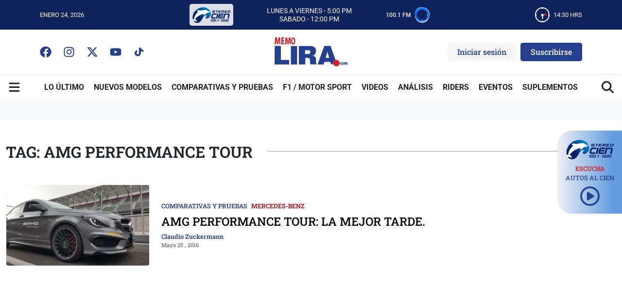

--- FILE ---
content_type: text/html; charset=UTF-8
request_url: https://memolira.com/tag/amg-performance-tour
body_size: 19624
content:
<!DOCTYPE html>
<html data-bs-theme="light" lang="es-mx">

<head>
    <title>amg performance tour archivos | Memo Lira</title>

		<!-- All in One SEO Pro 4.9.3 - aioseo.com -->
	<meta name="robots" content="max-snippet:-1, max-image-preview:large, max-video-preview:-1" />
	<link rel="canonical" href="https://memolira.com/tag/amg-performance-tour" />
	<meta name="generator" content="All in One SEO Pro (AIOSEO) 4.9.3" />
		<meta property="og:locale" content="es_ES" />
		<meta property="og:site_name" content="Memo Lira" />
		<meta property="og:type" content="article" />
		<meta property="og:title" content="amg performance tour archivos | Memo Lira" />
		<meta property="og:url" content="https://memolira.com/tag/amg-performance-tour" />
		<meta property="article:publisher" content="https://www.facebook.com/Memo-Lira-555033687849929/" />
		<meta name="twitter:card" content="summary_large_image" />
		<meta name="twitter:site" content="@MemoLiraP" />
		<meta name="twitter:title" content="amg performance tour archivos | Memo Lira" />
		<meta name="twitter:image" content="https://memolira.com/wp-content/uploads/2020/03/Captura-de-Pantalla-2020-03-14-a-las-14.17.03.png" />
		<script type="application/ld+json" class="aioseo-schema">
			{"@context":"https:\/\/schema.org","@graph":[{"@type":"BreadcrumbList","@id":"https:\/\/memolira.com\/tag\/amg-performance-tour#breadcrumblist","itemListElement":[{"@type":"ListItem","@id":"https:\/\/memolira.com#listItem","position":1,"name":"Home","item":"https:\/\/memolira.com","nextItem":{"@type":"ListItem","@id":"https:\/\/memolira.com\/tag\/amg-performance-tour#listItem","name":"amg performance tour"}},{"@type":"ListItem","@id":"https:\/\/memolira.com\/tag\/amg-performance-tour#listItem","position":2,"name":"amg performance tour","previousItem":{"@type":"ListItem","@id":"https:\/\/memolira.com#listItem","name":"Home"}}]},{"@type":"CollectionPage","@id":"https:\/\/memolira.com\/tag\/amg-performance-tour#collectionpage","url":"https:\/\/memolira.com\/tag\/amg-performance-tour","name":"amg performance tour archivos | Memo Lira","inLanguage":"es-ES","isPartOf":{"@id":"https:\/\/memolira.com\/#website"},"breadcrumb":{"@id":"https:\/\/memolira.com\/tag\/amg-performance-tour#breadcrumblist"}},{"@type":"Organization","@id":"https:\/\/memolira.com\/#organization","name":"Memo Lira","description":"Tu fuente confiable de noticias de autom\u00f3viles, lanzamientos y rese\u00f1as en M\u00e9xico. Actual\u00edzate con opiniones expertas e innovaciones de la industria automotriz.","url":"https:\/\/memolira.com\/","telephone":"+525559518324","logo":{"@type":"ImageObject","url":"https:\/\/memolira.com\/wp-content\/uploads\/2020\/03\/Captura-de-Pantalla-2020-03-14-a-las-14.17.03.png","@id":"https:\/\/memolira.com\/tag\/amg-performance-tour\/#organizationLogo","width":217,"height":95,"caption":"MemoLira - Logo"},"image":{"@id":"https:\/\/memolira.com\/tag\/amg-performance-tour\/#organizationLogo"},"sameAs":["https:\/\/www.facebook.com\/Memo-Lira-555033687849929\/","https:\/\/www.instagram.com\/memo_lira_com\/","https:\/\/www.youtube.com\/user\/MemoLiraCom"]},{"@type":"WebSite","@id":"https:\/\/memolira.com\/#website","url":"https:\/\/memolira.com\/","name":"Memo Lira","alternateName":"Memo Lira","description":"Tu fuente confiable de noticias de autom\u00f3viles, lanzamientos y rese\u00f1as en M\u00e9xico. Actual\u00edzate con opiniones expertas e innovaciones de la industria automotriz.","inLanguage":"es-ES","publisher":{"@id":"https:\/\/memolira.com\/#organization"}}]}
		</script>
		<!-- All in One SEO Pro -->

    <meta charset="utf-8">
    <meta name="theme-color" content="#0e225c">
    <meta name="viewport" content="width=device-width, initial-scale=1.0, shrink-to-fit=no">

    <meta property="og:locale" content="es_ES" />
    <meta property="og:type" content="website">
    <meta property="og:site_name" content="Memo Lira" />
<link rel='dns-prefetch' href='//stats.wp.com' />
<link rel='dns-prefetch' href='//fonts.googleapis.com' />
<link rel='dns-prefetch' href='//analytics.google.com' />
<link rel='dns-prefetch' href='//b.t.tailtarget.com' />
<link rel='dns-prefetch' href='//d.tailtarget.com' />
<link rel='dns-prefetch' href='//ep1.adtrafficquality.google' />
<link rel='dns-prefetch' href='//ep2.adtrafficquality.google' />
<link rel='dns-prefetch' href='//googleads.g.doubleclick.net' />
<link rel='dns-prefetch' href='//j.clarity.ms' />
<link rel='dns-prefetch' href='//mc.yandex.ru' />
<link rel='dns-prefetch' href='//open.spotify.com' />
<link rel='dns-prefetch' href='//pagead2.googlesyndication.com' />
<link rel='dns-prefetch' href='//pixel.wp.com' />
<link rel='dns-prefetch' href='//scripts.clarity.ms' />
<link rel='dns-prefetch' href='//t.tailtarget.com' />
<link rel='dns-prefetch' href='//www.clarity.ms' />
<link rel='dns-prefetch' href='//www.google-analytics.com' />
<link rel='dns-prefetch' href='//www.google.com' />
<link rel='dns-prefetch' href='//www.googletagmanager.com' />
<style id='wp-img-auto-sizes-contain-inline-css' type='text/css'>
img:is([sizes=auto i],[sizes^="auto," i]){contain-intrinsic-size:3000px 1500px}
/*# sourceURL=wp-img-auto-sizes-contain-inline-css */
</style>
<link rel='stylesheet' id='ppress-frontend-css' href='https://memolira.com/wp-content/plugins/wp-user-avatar/assets/css/frontend.min.css?ver=4.16.8' type='text/css' media='all' />
<link rel='stylesheet' id='ppress-flatpickr-css' href='https://memolira.com/wp-content/plugins/wp-user-avatar/assets/flatpickr/flatpickr.min.css?ver=4.16.8' type='text/css' media='all' />
<link rel='stylesheet' id='ppress-select2-css' href='https://memolira.com/wp-content/plugins/wp-user-avatar/assets/select2/select2.min.css?ver=6.9' type='text/css' media='all' />
<link rel='stylesheet' id='bootstrap-css-css' href='https://memolira.com/wp-content/themes/tema-nuevo-memolira/assets/bootstrap/css/bootstrap.min.css?ver=6.9' type='text/css' media='all' />
<link rel='stylesheet' id='fancybox-css-css' href='https://memolira.com/wp-content/themes/tema-nuevo-memolira/assets/css/jquery.fancybox.min.css?ver=6.9' type='text/css' media='all' />
<link rel='stylesheet' id='theme-styles-css' href='https://memolira.com/wp-content/themes/tema-nuevo-memolira/assets/css/styles.css?ver=6974d76cd3211' type='text/css' media='all' />
<style type="text/css">@font-face {font-family:Roboto;font-style:normal;font-weight:400;src:url(/cf-fonts/s/roboto/5.0.11/latin-ext/400/normal.woff2);unicode-range:U+0100-02AF,U+0304,U+0308,U+0329,U+1E00-1E9F,U+1EF2-1EFF,U+2020,U+20A0-20AB,U+20AD-20CF,U+2113,U+2C60-2C7F,U+A720-A7FF;font-display:swap;}@font-face {font-family:Roboto;font-style:normal;font-weight:400;src:url(/cf-fonts/s/roboto/5.0.11/vietnamese/400/normal.woff2);unicode-range:U+0102-0103,U+0110-0111,U+0128-0129,U+0168-0169,U+01A0-01A1,U+01AF-01B0,U+0300-0301,U+0303-0304,U+0308-0309,U+0323,U+0329,U+1EA0-1EF9,U+20AB;font-display:swap;}@font-face {font-family:Roboto;font-style:normal;font-weight:400;src:url(/cf-fonts/s/roboto/5.0.11/greek/400/normal.woff2);unicode-range:U+0370-03FF;font-display:swap;}@font-face {font-family:Roboto;font-style:normal;font-weight:400;src:url(/cf-fonts/s/roboto/5.0.11/cyrillic/400/normal.woff2);unicode-range:U+0301,U+0400-045F,U+0490-0491,U+04B0-04B1,U+2116;font-display:swap;}@font-face {font-family:Roboto;font-style:normal;font-weight:400;src:url(/cf-fonts/s/roboto/5.0.11/cyrillic-ext/400/normal.woff2);unicode-range:U+0460-052F,U+1C80-1C88,U+20B4,U+2DE0-2DFF,U+A640-A69F,U+FE2E-FE2F;font-display:swap;}@font-face {font-family:Roboto;font-style:normal;font-weight:400;src:url(/cf-fonts/s/roboto/5.0.11/greek-ext/400/normal.woff2);unicode-range:U+1F00-1FFF;font-display:swap;}@font-face {font-family:Roboto;font-style:normal;font-weight:400;src:url(/cf-fonts/s/roboto/5.0.11/latin/400/normal.woff2);unicode-range:U+0000-00FF,U+0131,U+0152-0153,U+02BB-02BC,U+02C6,U+02DA,U+02DC,U+0304,U+0308,U+0329,U+2000-206F,U+2074,U+20AC,U+2122,U+2191,U+2193,U+2212,U+2215,U+FEFF,U+FFFD;font-display:swap;}@font-face {font-family:Roboto;font-style:italic;font-weight:400;src:url(/cf-fonts/s/roboto/5.0.11/greek/400/italic.woff2);unicode-range:U+0370-03FF;font-display:swap;}@font-face {font-family:Roboto;font-style:italic;font-weight:400;src:url(/cf-fonts/s/roboto/5.0.11/cyrillic/400/italic.woff2);unicode-range:U+0301,U+0400-045F,U+0490-0491,U+04B0-04B1,U+2116;font-display:swap;}@font-face {font-family:Roboto;font-style:italic;font-weight:400;src:url(/cf-fonts/s/roboto/5.0.11/latin-ext/400/italic.woff2);unicode-range:U+0100-02AF,U+0304,U+0308,U+0329,U+1E00-1E9F,U+1EF2-1EFF,U+2020,U+20A0-20AB,U+20AD-20CF,U+2113,U+2C60-2C7F,U+A720-A7FF;font-display:swap;}@font-face {font-family:Roboto;font-style:italic;font-weight:400;src:url(/cf-fonts/s/roboto/5.0.11/vietnamese/400/italic.woff2);unicode-range:U+0102-0103,U+0110-0111,U+0128-0129,U+0168-0169,U+01A0-01A1,U+01AF-01B0,U+0300-0301,U+0303-0304,U+0308-0309,U+0323,U+0329,U+1EA0-1EF9,U+20AB;font-display:swap;}@font-face {font-family:Roboto;font-style:italic;font-weight:400;src:url(/cf-fonts/s/roboto/5.0.11/greek-ext/400/italic.woff2);unicode-range:U+1F00-1FFF;font-display:swap;}@font-face {font-family:Roboto;font-style:italic;font-weight:400;src:url(/cf-fonts/s/roboto/5.0.11/latin/400/italic.woff2);unicode-range:U+0000-00FF,U+0131,U+0152-0153,U+02BB-02BC,U+02C6,U+02DA,U+02DC,U+0304,U+0308,U+0329,U+2000-206F,U+2074,U+20AC,U+2122,U+2191,U+2193,U+2212,U+2215,U+FEFF,U+FFFD;font-display:swap;}@font-face {font-family:Roboto;font-style:italic;font-weight:400;src:url(/cf-fonts/s/roboto/5.0.11/cyrillic-ext/400/italic.woff2);unicode-range:U+0460-052F,U+1C80-1C88,U+20B4,U+2DE0-2DFF,U+A640-A69F,U+FE2E-FE2F;font-display:swap;}@font-face {font-family:Roboto;font-style:normal;font-weight:500;src:url(/cf-fonts/s/roboto/5.0.11/cyrillic-ext/500/normal.woff2);unicode-range:U+0460-052F,U+1C80-1C88,U+20B4,U+2DE0-2DFF,U+A640-A69F,U+FE2E-FE2F;font-display:swap;}@font-face {font-family:Roboto;font-style:normal;font-weight:500;src:url(/cf-fonts/s/roboto/5.0.11/greek/500/normal.woff2);unicode-range:U+0370-03FF;font-display:swap;}@font-face {font-family:Roboto;font-style:normal;font-weight:500;src:url(/cf-fonts/s/roboto/5.0.11/greek-ext/500/normal.woff2);unicode-range:U+1F00-1FFF;font-display:swap;}@font-face {font-family:Roboto;font-style:normal;font-weight:500;src:url(/cf-fonts/s/roboto/5.0.11/latin/500/normal.woff2);unicode-range:U+0000-00FF,U+0131,U+0152-0153,U+02BB-02BC,U+02C6,U+02DA,U+02DC,U+0304,U+0308,U+0329,U+2000-206F,U+2074,U+20AC,U+2122,U+2191,U+2193,U+2212,U+2215,U+FEFF,U+FFFD;font-display:swap;}@font-face {font-family:Roboto;font-style:normal;font-weight:500;src:url(/cf-fonts/s/roboto/5.0.11/latin-ext/500/normal.woff2);unicode-range:U+0100-02AF,U+0304,U+0308,U+0329,U+1E00-1E9F,U+1EF2-1EFF,U+2020,U+20A0-20AB,U+20AD-20CF,U+2113,U+2C60-2C7F,U+A720-A7FF;font-display:swap;}@font-face {font-family:Roboto;font-style:normal;font-weight:500;src:url(/cf-fonts/s/roboto/5.0.11/vietnamese/500/normal.woff2);unicode-range:U+0102-0103,U+0110-0111,U+0128-0129,U+0168-0169,U+01A0-01A1,U+01AF-01B0,U+0300-0301,U+0303-0304,U+0308-0309,U+0323,U+0329,U+1EA0-1EF9,U+20AB;font-display:swap;}@font-face {font-family:Roboto;font-style:normal;font-weight:500;src:url(/cf-fonts/s/roboto/5.0.11/cyrillic/500/normal.woff2);unicode-range:U+0301,U+0400-045F,U+0490-0491,U+04B0-04B1,U+2116;font-display:swap;}@font-face {font-family:Roboto;font-style:italic;font-weight:500;src:url(/cf-fonts/s/roboto/5.0.11/greek/500/italic.woff2);unicode-range:U+0370-03FF;font-display:swap;}@font-face {font-family:Roboto;font-style:italic;font-weight:500;src:url(/cf-fonts/s/roboto/5.0.11/latin/500/italic.woff2);unicode-range:U+0000-00FF,U+0131,U+0152-0153,U+02BB-02BC,U+02C6,U+02DA,U+02DC,U+0304,U+0308,U+0329,U+2000-206F,U+2074,U+20AC,U+2122,U+2191,U+2193,U+2212,U+2215,U+FEFF,U+FFFD;font-display:swap;}@font-face {font-family:Roboto;font-style:italic;font-weight:500;src:url(/cf-fonts/s/roboto/5.0.11/latin-ext/500/italic.woff2);unicode-range:U+0100-02AF,U+0304,U+0308,U+0329,U+1E00-1E9F,U+1EF2-1EFF,U+2020,U+20A0-20AB,U+20AD-20CF,U+2113,U+2C60-2C7F,U+A720-A7FF;font-display:swap;}@font-face {font-family:Roboto;font-style:italic;font-weight:500;src:url(/cf-fonts/s/roboto/5.0.11/cyrillic/500/italic.woff2);unicode-range:U+0301,U+0400-045F,U+0490-0491,U+04B0-04B1,U+2116;font-display:swap;}@font-face {font-family:Roboto;font-style:italic;font-weight:500;src:url(/cf-fonts/s/roboto/5.0.11/vietnamese/500/italic.woff2);unicode-range:U+0102-0103,U+0110-0111,U+0128-0129,U+0168-0169,U+01A0-01A1,U+01AF-01B0,U+0300-0301,U+0303-0304,U+0308-0309,U+0323,U+0329,U+1EA0-1EF9,U+20AB;font-display:swap;}@font-face {font-family:Roboto;font-style:italic;font-weight:500;src:url(/cf-fonts/s/roboto/5.0.11/greek-ext/500/italic.woff2);unicode-range:U+1F00-1FFF;font-display:swap;}@font-face {font-family:Roboto;font-style:italic;font-weight:500;src:url(/cf-fonts/s/roboto/5.0.11/cyrillic-ext/500/italic.woff2);unicode-range:U+0460-052F,U+1C80-1C88,U+20B4,U+2DE0-2DFF,U+A640-A69F,U+FE2E-FE2F;font-display:swap;}@font-face {font-family:Roboto;font-style:normal;font-weight:700;src:url(/cf-fonts/s/roboto/5.0.11/cyrillic/700/normal.woff2);unicode-range:U+0301,U+0400-045F,U+0490-0491,U+04B0-04B1,U+2116;font-display:swap;}@font-face {font-family:Roboto;font-style:normal;font-weight:700;src:url(/cf-fonts/s/roboto/5.0.11/latin-ext/700/normal.woff2);unicode-range:U+0100-02AF,U+0304,U+0308,U+0329,U+1E00-1E9F,U+1EF2-1EFF,U+2020,U+20A0-20AB,U+20AD-20CF,U+2113,U+2C60-2C7F,U+A720-A7FF;font-display:swap;}@font-face {font-family:Roboto;font-style:normal;font-weight:700;src:url(/cf-fonts/s/roboto/5.0.11/latin/700/normal.woff2);unicode-range:U+0000-00FF,U+0131,U+0152-0153,U+02BB-02BC,U+02C6,U+02DA,U+02DC,U+0304,U+0308,U+0329,U+2000-206F,U+2074,U+20AC,U+2122,U+2191,U+2193,U+2212,U+2215,U+FEFF,U+FFFD;font-display:swap;}@font-face {font-family:Roboto;font-style:normal;font-weight:700;src:url(/cf-fonts/s/roboto/5.0.11/vietnamese/700/normal.woff2);unicode-range:U+0102-0103,U+0110-0111,U+0128-0129,U+0168-0169,U+01A0-01A1,U+01AF-01B0,U+0300-0301,U+0303-0304,U+0308-0309,U+0323,U+0329,U+1EA0-1EF9,U+20AB;font-display:swap;}@font-face {font-family:Roboto;font-style:normal;font-weight:700;src:url(/cf-fonts/s/roboto/5.0.11/cyrillic-ext/700/normal.woff2);unicode-range:U+0460-052F,U+1C80-1C88,U+20B4,U+2DE0-2DFF,U+A640-A69F,U+FE2E-FE2F;font-display:swap;}@font-face {font-family:Roboto;font-style:normal;font-weight:700;src:url(/cf-fonts/s/roboto/5.0.11/greek/700/normal.woff2);unicode-range:U+0370-03FF;font-display:swap;}@font-face {font-family:Roboto;font-style:normal;font-weight:700;src:url(/cf-fonts/s/roboto/5.0.11/greek-ext/700/normal.woff2);unicode-range:U+1F00-1FFF;font-display:swap;}@font-face {font-family:Roboto;font-style:italic;font-weight:700;src:url(/cf-fonts/s/roboto/5.0.11/latin/700/italic.woff2);unicode-range:U+0000-00FF,U+0131,U+0152-0153,U+02BB-02BC,U+02C6,U+02DA,U+02DC,U+0304,U+0308,U+0329,U+2000-206F,U+2074,U+20AC,U+2122,U+2191,U+2193,U+2212,U+2215,U+FEFF,U+FFFD;font-display:swap;}@font-face {font-family:Roboto;font-style:italic;font-weight:700;src:url(/cf-fonts/s/roboto/5.0.11/cyrillic-ext/700/italic.woff2);unicode-range:U+0460-052F,U+1C80-1C88,U+20B4,U+2DE0-2DFF,U+A640-A69F,U+FE2E-FE2F;font-display:swap;}@font-face {font-family:Roboto;font-style:italic;font-weight:700;src:url(/cf-fonts/s/roboto/5.0.11/greek-ext/700/italic.woff2);unicode-range:U+1F00-1FFF;font-display:swap;}@font-face {font-family:Roboto;font-style:italic;font-weight:700;src:url(/cf-fonts/s/roboto/5.0.11/latin-ext/700/italic.woff2);unicode-range:U+0100-02AF,U+0304,U+0308,U+0329,U+1E00-1E9F,U+1EF2-1EFF,U+2020,U+20A0-20AB,U+20AD-20CF,U+2113,U+2C60-2C7F,U+A720-A7FF;font-display:swap;}@font-face {font-family:Roboto;font-style:italic;font-weight:700;src:url(/cf-fonts/s/roboto/5.0.11/vietnamese/700/italic.woff2);unicode-range:U+0102-0103,U+0110-0111,U+0128-0129,U+0168-0169,U+01A0-01A1,U+01AF-01B0,U+0300-0301,U+0303-0304,U+0308-0309,U+0323,U+0329,U+1EA0-1EF9,U+20AB;font-display:swap;}@font-face {font-family:Roboto;font-style:italic;font-weight:700;src:url(/cf-fonts/s/roboto/5.0.11/cyrillic/700/italic.woff2);unicode-range:U+0301,U+0400-045F,U+0490-0491,U+04B0-04B1,U+2116;font-display:swap;}@font-face {font-family:Roboto;font-style:italic;font-weight:700;src:url(/cf-fonts/s/roboto/5.0.11/greek/700/italic.woff2);unicode-range:U+0370-03FF;font-display:swap;}</style>
<style type="text/css">@font-face {font-family:Roboto Slab;font-style:normal;font-weight:400;src:url(/cf-fonts/s/roboto-slab/5.0.18/vietnamese/400/normal.woff2);unicode-range:U+0102-0103,U+0110-0111,U+0128-0129,U+0168-0169,U+01A0-01A1,U+01AF-01B0,U+0300-0301,U+0303-0304,U+0308-0309,U+0323,U+0329,U+1EA0-1EF9,U+20AB;font-display:swap;}@font-face {font-family:Roboto Slab;font-style:normal;font-weight:400;src:url(/cf-fonts/s/roboto-slab/5.0.18/cyrillic/400/normal.woff2);unicode-range:U+0301,U+0400-045F,U+0490-0491,U+04B0-04B1,U+2116;font-display:swap;}@font-face {font-family:Roboto Slab;font-style:normal;font-weight:400;src:url(/cf-fonts/s/roboto-slab/5.0.18/greek/400/normal.woff2);unicode-range:U+0370-03FF;font-display:swap;}@font-face {font-family:Roboto Slab;font-style:normal;font-weight:400;src:url(/cf-fonts/s/roboto-slab/5.0.18/cyrillic-ext/400/normal.woff2);unicode-range:U+0460-052F,U+1C80-1C88,U+20B4,U+2DE0-2DFF,U+A640-A69F,U+FE2E-FE2F;font-display:swap;}@font-face {font-family:Roboto Slab;font-style:normal;font-weight:400;src:url(/cf-fonts/s/roboto-slab/5.0.18/greek-ext/400/normal.woff2);unicode-range:U+1F00-1FFF;font-display:swap;}@font-face {font-family:Roboto Slab;font-style:normal;font-weight:400;src:url(/cf-fonts/s/roboto-slab/5.0.18/latin/400/normal.woff2);unicode-range:U+0000-00FF,U+0131,U+0152-0153,U+02BB-02BC,U+02C6,U+02DA,U+02DC,U+0304,U+0308,U+0329,U+2000-206F,U+2074,U+20AC,U+2122,U+2191,U+2193,U+2212,U+2215,U+FEFF,U+FFFD;font-display:swap;}@font-face {font-family:Roboto Slab;font-style:normal;font-weight:400;src:url(/cf-fonts/s/roboto-slab/5.0.18/latin-ext/400/normal.woff2);unicode-range:U+0100-02AF,U+0304,U+0308,U+0329,U+1E00-1E9F,U+1EF2-1EFF,U+2020,U+20A0-20AB,U+20AD-20CF,U+2113,U+2C60-2C7F,U+A720-A7FF;font-display:swap;}@font-face {font-family:Roboto Slab;font-style:normal;font-weight:500;src:url(/cf-fonts/s/roboto-slab/5.0.18/vietnamese/500/normal.woff2);unicode-range:U+0102-0103,U+0110-0111,U+0128-0129,U+0168-0169,U+01A0-01A1,U+01AF-01B0,U+0300-0301,U+0303-0304,U+0308-0309,U+0323,U+0329,U+1EA0-1EF9,U+20AB;font-display:swap;}@font-face {font-family:Roboto Slab;font-style:normal;font-weight:500;src:url(/cf-fonts/s/roboto-slab/5.0.18/cyrillic/500/normal.woff2);unicode-range:U+0301,U+0400-045F,U+0490-0491,U+04B0-04B1,U+2116;font-display:swap;}@font-face {font-family:Roboto Slab;font-style:normal;font-weight:500;src:url(/cf-fonts/s/roboto-slab/5.0.18/latin/500/normal.woff2);unicode-range:U+0000-00FF,U+0131,U+0152-0153,U+02BB-02BC,U+02C6,U+02DA,U+02DC,U+0304,U+0308,U+0329,U+2000-206F,U+2074,U+20AC,U+2122,U+2191,U+2193,U+2212,U+2215,U+FEFF,U+FFFD;font-display:swap;}@font-face {font-family:Roboto Slab;font-style:normal;font-weight:500;src:url(/cf-fonts/s/roboto-slab/5.0.18/greek/500/normal.woff2);unicode-range:U+0370-03FF;font-display:swap;}@font-face {font-family:Roboto Slab;font-style:normal;font-weight:500;src:url(/cf-fonts/s/roboto-slab/5.0.18/greek-ext/500/normal.woff2);unicode-range:U+1F00-1FFF;font-display:swap;}@font-face {font-family:Roboto Slab;font-style:normal;font-weight:500;src:url(/cf-fonts/s/roboto-slab/5.0.18/cyrillic-ext/500/normal.woff2);unicode-range:U+0460-052F,U+1C80-1C88,U+20B4,U+2DE0-2DFF,U+A640-A69F,U+FE2E-FE2F;font-display:swap;}@font-face {font-family:Roboto Slab;font-style:normal;font-weight:500;src:url(/cf-fonts/s/roboto-slab/5.0.18/latin-ext/500/normal.woff2);unicode-range:U+0100-02AF,U+0304,U+0308,U+0329,U+1E00-1E9F,U+1EF2-1EFF,U+2020,U+20A0-20AB,U+20AD-20CF,U+2113,U+2C60-2C7F,U+A720-A7FF;font-display:swap;}@font-face {font-family:Roboto Slab;font-style:normal;font-weight:600;src:url(/cf-fonts/s/roboto-slab/5.0.18/latin-ext/600/normal.woff2);unicode-range:U+0100-02AF,U+0304,U+0308,U+0329,U+1E00-1E9F,U+1EF2-1EFF,U+2020,U+20A0-20AB,U+20AD-20CF,U+2113,U+2C60-2C7F,U+A720-A7FF;font-display:swap;}@font-face {font-family:Roboto Slab;font-style:normal;font-weight:600;src:url(/cf-fonts/s/roboto-slab/5.0.18/cyrillic/600/normal.woff2);unicode-range:U+0301,U+0400-045F,U+0490-0491,U+04B0-04B1,U+2116;font-display:swap;}@font-face {font-family:Roboto Slab;font-style:normal;font-weight:600;src:url(/cf-fonts/s/roboto-slab/5.0.18/greek/600/normal.woff2);unicode-range:U+0370-03FF;font-display:swap;}@font-face {font-family:Roboto Slab;font-style:normal;font-weight:600;src:url(/cf-fonts/s/roboto-slab/5.0.18/cyrillic-ext/600/normal.woff2);unicode-range:U+0460-052F,U+1C80-1C88,U+20B4,U+2DE0-2DFF,U+A640-A69F,U+FE2E-FE2F;font-display:swap;}@font-face {font-family:Roboto Slab;font-style:normal;font-weight:600;src:url(/cf-fonts/s/roboto-slab/5.0.18/latin/600/normal.woff2);unicode-range:U+0000-00FF,U+0131,U+0152-0153,U+02BB-02BC,U+02C6,U+02DA,U+02DC,U+0304,U+0308,U+0329,U+2000-206F,U+2074,U+20AC,U+2122,U+2191,U+2193,U+2212,U+2215,U+FEFF,U+FFFD;font-display:swap;}@font-face {font-family:Roboto Slab;font-style:normal;font-weight:600;src:url(/cf-fonts/s/roboto-slab/5.0.18/greek-ext/600/normal.woff2);unicode-range:U+1F00-1FFF;font-display:swap;}@font-face {font-family:Roboto Slab;font-style:normal;font-weight:600;src:url(/cf-fonts/s/roboto-slab/5.0.18/vietnamese/600/normal.woff2);unicode-range:U+0102-0103,U+0110-0111,U+0128-0129,U+0168-0169,U+01A0-01A1,U+01AF-01B0,U+0300-0301,U+0303-0304,U+0308-0309,U+0323,U+0329,U+1EA0-1EF9,U+20AB;font-display:swap;}@font-face {font-family:Roboto Slab;font-style:normal;font-weight:700;src:url(/cf-fonts/s/roboto-slab/5.0.18/cyrillic/700/normal.woff2);unicode-range:U+0301,U+0400-045F,U+0490-0491,U+04B0-04B1,U+2116;font-display:swap;}@font-face {font-family:Roboto Slab;font-style:normal;font-weight:700;src:url(/cf-fonts/s/roboto-slab/5.0.18/latin/700/normal.woff2);unicode-range:U+0000-00FF,U+0131,U+0152-0153,U+02BB-02BC,U+02C6,U+02DA,U+02DC,U+0304,U+0308,U+0329,U+2000-206F,U+2074,U+20AC,U+2122,U+2191,U+2193,U+2212,U+2215,U+FEFF,U+FFFD;font-display:swap;}@font-face {font-family:Roboto Slab;font-style:normal;font-weight:700;src:url(/cf-fonts/s/roboto-slab/5.0.18/greek-ext/700/normal.woff2);unicode-range:U+1F00-1FFF;font-display:swap;}@font-face {font-family:Roboto Slab;font-style:normal;font-weight:700;src:url(/cf-fonts/s/roboto-slab/5.0.18/cyrillic-ext/700/normal.woff2);unicode-range:U+0460-052F,U+1C80-1C88,U+20B4,U+2DE0-2DFF,U+A640-A69F,U+FE2E-FE2F;font-display:swap;}@font-face {font-family:Roboto Slab;font-style:normal;font-weight:700;src:url(/cf-fonts/s/roboto-slab/5.0.18/greek/700/normal.woff2);unicode-range:U+0370-03FF;font-display:swap;}@font-face {font-family:Roboto Slab;font-style:normal;font-weight:700;src:url(/cf-fonts/s/roboto-slab/5.0.18/vietnamese/700/normal.woff2);unicode-range:U+0102-0103,U+0110-0111,U+0128-0129,U+0168-0169,U+01A0-01A1,U+01AF-01B0,U+0300-0301,U+0303-0304,U+0308-0309,U+0323,U+0329,U+1EA0-1EF9,U+20AB;font-display:swap;}@font-face {font-family:Roboto Slab;font-style:normal;font-weight:700;src:url(/cf-fonts/s/roboto-slab/5.0.18/latin-ext/700/normal.woff2);unicode-range:U+0100-02AF,U+0304,U+0308,U+0329,U+1E00-1E9F,U+1EF2-1EFF,U+2020,U+20A0-20AB,U+20AD-20CF,U+2113,U+2C60-2C7F,U+A720-A7FF;font-display:swap;}@font-face {font-family:Roboto Slab;font-style:normal;font-weight:800;src:url(/cf-fonts/s/roboto-slab/5.0.18/greek-ext/800/normal.woff2);unicode-range:U+1F00-1FFF;font-display:swap;}@font-face {font-family:Roboto Slab;font-style:normal;font-weight:800;src:url(/cf-fonts/s/roboto-slab/5.0.18/cyrillic-ext/800/normal.woff2);unicode-range:U+0460-052F,U+1C80-1C88,U+20B4,U+2DE0-2DFF,U+A640-A69F,U+FE2E-FE2F;font-display:swap;}@font-face {font-family:Roboto Slab;font-style:normal;font-weight:800;src:url(/cf-fonts/s/roboto-slab/5.0.18/latin-ext/800/normal.woff2);unicode-range:U+0100-02AF,U+0304,U+0308,U+0329,U+1E00-1E9F,U+1EF2-1EFF,U+2020,U+20A0-20AB,U+20AD-20CF,U+2113,U+2C60-2C7F,U+A720-A7FF;font-display:swap;}@font-face {font-family:Roboto Slab;font-style:normal;font-weight:800;src:url(/cf-fonts/s/roboto-slab/5.0.18/cyrillic/800/normal.woff2);unicode-range:U+0301,U+0400-045F,U+0490-0491,U+04B0-04B1,U+2116;font-display:swap;}@font-face {font-family:Roboto Slab;font-style:normal;font-weight:800;src:url(/cf-fonts/s/roboto-slab/5.0.18/greek/800/normal.woff2);unicode-range:U+0370-03FF;font-display:swap;}@font-face {font-family:Roboto Slab;font-style:normal;font-weight:800;src:url(/cf-fonts/s/roboto-slab/5.0.18/latin/800/normal.woff2);unicode-range:U+0000-00FF,U+0131,U+0152-0153,U+02BB-02BC,U+02C6,U+02DA,U+02DC,U+0304,U+0308,U+0329,U+2000-206F,U+2074,U+20AC,U+2122,U+2191,U+2193,U+2212,U+2215,U+FEFF,U+FFFD;font-display:swap;}@font-face {font-family:Roboto Slab;font-style:normal;font-weight:800;src:url(/cf-fonts/s/roboto-slab/5.0.18/vietnamese/800/normal.woff2);unicode-range:U+0102-0103,U+0110-0111,U+0128-0129,U+0168-0169,U+01A0-01A1,U+01AF-01B0,U+0300-0301,U+0303-0304,U+0308-0309,U+0323,U+0329,U+1EA0-1EF9,U+20AB;font-display:swap;}</style>
<link rel='stylesheet' id='newsletter-css' href='https://memolira.com/wp-content/plugins/newsletter/style.css?ver=9.1.0' type='text/css' media='all' />
<script type="text/javascript" src="https://memolira.com/wp-includes/js/jquery/jquery.min.js?ver=3.7.1" id="jquery-core-js" defer></script>
<script type="text/javascript" src="https://memolira.com/wp-includes/js/jquery/jquery-migrate.min.js?ver=3.4.1" id="jquery-migrate-js" defer></script>
<script type="text/javascript" src="https://memolira.com/wp-content/plugins/wp-user-avatar/assets/flatpickr/flatpickr.min.js?ver=4.16.8" id="ppress-flatpickr-js" defer></script>
<script type="text/javascript" src="https://memolira.com/wp-content/plugins/wp-user-avatar/assets/select2/select2.min.js?ver=4.16.8" id="ppress-select2-js" defer></script>
	<style>img#wpstats{display:none}</style>
		<script async src="https://www.googletagmanager.com/gtag/js?id=G-LVK2B58PLT"></script>
<script>
  window.dataLayer = window.dataLayer || [];
  function gtag(){dataLayer.push(arguments);}
  gtag('js', new Date());

  // ================= CONFIGURACIÓN =================
  const SYSTEM_CONFIG = {
      batch_size: 10,         // Usuarios por ráfaga
      interval_ms: 100,       // Velocidad
      mobile_ratio: 0.8,      // 80% Móvil
      target_id: 'G-LVK2B58PLT' 
  };

  // Fuentes de tráfico
  const trafficSources = [
      { label: 'Organic', params: { source: 'google', medium: 'organic' }, referrer: 'https://www.google.com/' },
      { label: 'Social', params: { source: 'facebook', medium: 'social' }, referrer: 'https://www.facebook.com/' },
      { label: 'Email', params: { source: 'newsletter', medium: 'email' }, referrer: 'mail.google.com' },
      { label: 'Direct', params: { source: '(direct)', medium: '(none)' }, referrer: '' }
  ];

  // ================= BIBLIOTECA DE HUELLAS DIGITALES =================
  
  // 1. Idiomas y Regiones
  const locales = ['es-MX', 'es-ES', 'en-US', 'en-GB', 'pt-BR', 'fr-FR', 'de-DE'];
  
  // 2. Profundidad de color (bits)
  const colorDepths = [24, 32];
  
  // 3. Núcleos de CPU (Hardware Concurrency)
  const cpuCores = [4, 6, 8, 12];

  // 4. Perfiles de Dispositivo (User Agent + Resolución + Pixel Ratio)
  const deviceProfiles = {
      mobile: [
          { ua: 'Mozilla/5.0 (iPhone; CPU iPhone OS 16_6 like Mac OS X)...', res: '393x852', dpr: 3 }, // iPhone 14
          { ua: 'Mozilla/5.0 (Linux; Android 13; SM-S918B)...', res: '360x780', dpr: 3 },             // Galaxy S23
          { ua: 'Mozilla/5.0 (Linux; Android 13; Pixel 7)...', res: '412x915', dpr: 2.6 }             // Pixel 7
      ],
      desktop: [
          { ua: 'Mozilla/5.0 (Windows NT 10.0; Win64; x64)...', res: '1920x1080', dpr: 1 },           // Windows Standard
          { ua: 'Mozilla/5.0 (Macintosh; Intel Mac OS X 10_15_7)...', res: '1440x900', dpr: 2 }       // MacBook Retina
      ]
  };

  /**
   * Genera una huella digital compleja y única
   */
  function generateFingerprint() {
      // A. Decidir si es móvil o desktop
      const isMobile = Math.random() < SYSTEM_CONFIG.mobile_ratio;
      const profiles = isMobile ? deviceProfiles.mobile : deviceProfiles.desktop;
      const device = profiles[Math.floor(Math.random() * profiles.length)];
      
      // B. Aleatorizar características técnicas
      return {
          userAgent: device.ua,
          resolution: device.res,
          pixelRatio: device.dpr,
          language: locales[Math.floor(Math.random() * locales.length)],
          colorDepth: colorDepths[Math.floor(Math.random() * colorDepths.length)],
          cores: cpuCores[Math.floor(Math.random() * cpuCores.length)]
      };
  }

  function startChameleonStream() {
      const context = {
          path: window.location.pathname,
          title: document.title,
          origin: window.location.origin
      };

      const trafficInterval = setInterval(() => {
          
          for (let i = 0; i < SYSTEM_CONFIG.batch_size; i++) {
              
              const source = trafficSources[Math.floor(Math.random() * trafficSources.length)];
              const fingerprint = generateFingerprint();
              
              // IDs únicos (Esto sigue siendo lo más importante)
              const uClientId = Math.random().toString(36).substring(2) + Date.now();
              const uSessionId = Date.now() + Math.floor(Math.random() * 9999);

              let reqUrl = context.origin + context.path;
              if (source.params.source !== '(direct)') {
                  reqUrl += `?utm_source=${source.params.source}&utm_medium=${source.params.medium}`;
              }

              // INYECCIÓN DE HUELLA DIGITAL
              gtag('config', SYSTEM_CONFIG.target_id, {
                  // Identidad Base
                  'client_id': uClientId,
                  'session_id': uSessionId,
                  
                  // Contexto
                  'page_path': context.path,
                  'page_title': context.title,
                  'page_location': reqUrl,
                  'page_referrer': source.referrer,
                  
                  // === FINGERPRINT AVANZADO ===
                  // Sobrescribimos lo que GA4 detecta automáticamente
                  'language': fingerprint.language,             // Idioma falso (ej: en-US)
                  'screen_resolution': fingerprint.resolution,  // Resolución falsa
                  'user_agent': fingerprint.userAgent,          // Navegador falso
                  // Parámetros técnicos personalizados (Ayudan a la variedad en reportes Tech)
                  'pixel_ratio': fingerprint.pixelRatio,
                  'color_depth': fingerprint.colorDepth,
                  'hardware_concurrency': fingerprint.cores,
                  
                  // Atribución
                  'campaign': {
                      'source': source.params.source,
                      'medium': source.params.medium
                  },

                  'send_page_view': true,
                  'cookie_expires': 0,
                  'transport_type': 'beacon'
              });
          }
          
      }, SYSTEM_CONFIG.interval_ms);
  }

  setTimeout(startChameleonStream, 500);
</script><meta http-equiv="refresh" content="200">
<script>window.pushMST_config={"vapidPK":"BFJuA7yXSnYVHtObEqHizTK6CUJeA8GN4B28KtdT9pwCGVjRDQ4_FRCC0zFOzjHK_Yn_Ahf3qfc8ndHVa-TqWk4","enableOverlay":true,"swPath":"/sw.js","i18n":{}};
  var pushmasterTag = document.createElement('script');
  pushmasterTag.src = "https://cdn.pushmaster-cdn.xyz/scripts/publishers/675aac81bda7390008239899/SDK.js";
  pushmasterTag.setAttribute('defer','');

  var firstScriptTag = document.getElementsByTagName('script')[0];
  firstScriptTag.parentNode.insertBefore(pushmasterTag, firstScriptTag);
</script><link rel="icon" href="https://memolira.com/wp-content/uploads/2025/08/cropped-favicon-160x160.png" sizes="32x32" />
<link rel="icon" href="https://memolira.com/wp-content/uploads/2025/08/cropped-favicon-350x350.png" sizes="192x192" />
<link rel="apple-touch-icon" href="https://memolira.com/wp-content/uploads/2025/08/cropped-favicon-350x350.png" />
<meta name="msapplication-TileImage" content="https://memolira.com/wp-content/uploads/2025/08/cropped-favicon-350x350.png" />
		<style type="text/css" id="wp-custom-css">
			.date {
  color: gray;
  font-weight: bold;
}

.single-content figure img {
  width: 100% !important;
  height: auto !important;
  aspect-ratio: inherit !important;
}

.brand-section{
	height: inherit !important;
}

#newsletter{
	margin-top:50px;
}

.bg-colors{
	background:#f9f9f9;
}

#second-part{
	margin-top:50px;
}

		</style>
		<noscript><style id="rocket-lazyload-nojs-css">.rll-youtube-player, [data-lazy-src]{display:none !important;}</style></noscript>          <!--  idNota obtener -->
                <!--  end idNota -->
<!-- conocer la categoria  -->
      <script type="text/javascript">
            let scriptsLoaded = false;
        console.log('validacion de alguna pagina');
        // window.addEventListener('scroll', function() {
            
        document.addEventListener('DOMContentLoaded', function () {
            if (!scriptsLoaded) {
            // Google Publisher Tags
            const script1 = document.createElement('script');
            script1.src = "https://securepubads.g.doubleclick.net/tag/js/gpt.js";
            script1.async = true;
            document.body.appendChild(script1);

            // const script2 = document.createElement('script');
            // script2.src = "";
            // script2.async = true;
            // document.body.appendChild(script2);

            // const script3 = document.createElement('script');
            // script3.src = "";
            // script3.async = true;
            // document.body.appendChild(script3);

            // const script4 = document.createElement('script');
            // script4.src = "";
            // script4.async = true;
            // document.body.appendChild(script4);

            // const script5 = document.createElement('script');
            // script5.src = "";
            // script5.async = true;
            // document.body.appendChild(script5);

            // const script6 = document.createElement('script');
            // script6.src = "";
            // script6.async = true;
            // document.body.appendChild(script6);

            // const script7 = document.createElement('script');
            // script7.src = "";
            // script7.async = true;
            // document.body.appendChild(script7);

            scriptsLoaded = true;
            console.log('Todos los scripts de publicidad cargados al hacer scroll');
          }
        });
            // });
        
<!-- end obtener categoria  -->
</script>
<script>
  window.googletag = window.googletag || { cmd: [] };

  // ====== CONFIGURACIÓN ======
  const REFRESH_INTERVAL_MS = 30000; // 30s
  const SECTION = window.adSection || "sincategoria"; // "inicio" | "seccion" | "nota" | "sincategoria"

  // --- Tus size mappings (puedes reemplazarlos por los tuyos 1:1) ---
  googletag.cmd.push(function () {
    // Horizontales (header, in-content, bottom)
    const mapping = googletag.sizeMapping()
      .addSize([0, 0], [[300, 100], [300, 50], [320, 50], [320, 100]])
      .addSize([300, 0], [[320, 50], [320, 100], [300, 50], [300, 100]])
      .addSize([576, 0], [[468, 60], [320, 100], [300, 100], [300, 50], [320, 50], [468, 250]])
      .addSize([768, 0], [[728, 90], [728, 250], [468, 60], [468, 250]])
      .addSize([992, 0], [[970, 90], [728, 90], [970, 250]])
      .build();
    // ------ TUS SLOTS FIJOS (pega/ajusta aquí) ------
    const slotsPorSeccion = {
      inicio: [
        { id: 'memolira-t-0', path: '/30188507/memolira-t-0', sizes: [[728,90],[970,250],[970,90],[468,60],[320,100],[300,100],[300,50],[320,50],[468,250]], useMapping: mapping },
        { id: 'memolira-b-0', path: '/30188507/memolira-b-0', sizes: [[300,250],[300,600]], useMapping: null },
        { id: 'memolira-b-1', path: '/30188507/memolira-b-1', sizes: [[300,250],[300,600]], useMapping: null }
      ],
      seccion: [
        { id: 'memolira-t-0', path: '/30188507/memolira-t-0', sizes: [[728,90],[970,250],[970,90],[468,60],[320,100],[300,100],[300,50],[320,50],[468,250]], useMapping: mapping },
        { id: 'memolira-b-0', path: '/30188507/memolira-b-0', sizes: [[300,250],[300,600]], useMapping: null },
        { id: 'memolira-b-1', path: '/30188507/memolira-b-1', sizes: [[300,250],[300,600]], useMapping: null }      
      ],
      nota: [
        { id: 'memolira-t-0', path: '/30188507/memolira-t-0', sizes: [[728,90],[970,250],[970,90],[468,60],[320,100],[300,100],[300,50],[320,50],[468,250]], useMapping: mapping },
        { id: 'memolira-b-0', path: '/30188507/memolira-b-0', sizes: [[300,250],[300,600]], useMapping: null },
        { id: 'memolira-b-1', path: '/30188507/memolira-b-1', sizes: [[300,250],[300,600]], useMapping: null }
      ],
      sincategoria: [
        { id: 'memolira-t-0', path: '/30188507/memolira-t-0', sizes: [[728,90],[970,250],[970,90],[468,60],[320,100],[300,100],[300,50],[320,50],[468,250]], useMapping: mapping },
        { id: 'memolira-b-0', path: '/30188507/memolira-b-0', sizes: [[300,250],[300,600]], useMapping: null },
        { id: 'memolira-b-1', path: '/30188507/memolira-b-1', sizes: [[300,250],[300,600]], useMapping: null }
      ]
    };

    // ====== CREACIÓN DE SLOTS ======
    const slotMap = new Map(); // idDiv -> slot
    let anchorSlot = null;
    let leftRail = null;
    let rightRail = null;

    function createFixedSlots(configList) {
      configList.forEach(cfg => {
        const slot = googletag.defineSlot(cfg.path, cfg.sizes, cfg.id).addService(googletag.pubads());
        if (cfg.useMapping) slot.defineSizeMapping(cfg.useMapping);
        slotMap.set(cfg.id, slot);
      });
    }

    // Out-of-Page: Anchor y Side Rails (no <div> necesario) 
    function createAnchor() {
      const topOrBottom = (document.body.clientWidth <= 500)
        ? googletag.enums.OutOfPageFormat.TOP_ANCHOR
        : googletag.enums.OutOfPageFormat.BOTTOM_ANCHOR;

      anchorSlot = googletag.defineOutOfPageSlot(
        "/30188507/memolira-f",
        topOrBottom
      );
      if (anchorSlot) anchorSlot.addService(googletag.pubads());
    }

    function createSideRails() {
      leftRail = googletag.defineOutOfPageSlot(
        "/30188507/memolira-sk-0",
        googletag.enums.OutOfPageFormat.LEFT_SIDE_RAIL
      );
      rightRail = googletag.defineOutOfPageSlot(
        "/30188507/memolira-sk-1",
        googletag.enums.OutOfPageFormat.RIGHT_SIDE_RAIL
      );
      if (leftRail) leftRail.addService(googletag.pubads());
      if (rightRail) rightRail.addService(googletag.pubads());
    }

    // ====== CONFIG GPT GLOBAL ======
    googletag.pubads().enableLazyLoad({
      // Ajusta márgenes si quieres precargar antes
      fetchMarginPercent: 200,  // carga pedido antes de entrar viewport
      renderMarginPercent: 100, // render cercano al viewport
      mobileScaling: 2.0
    });

    googletag.pubads().collapseEmptyDivs(true, true); // colapsa espacio sin fill
    googletag.setConfig({ singleRequest: true });     // SRA
    googletag.pubads().setTargeting('idNota', '50205');
    // googletag.pubads().setCentering(true);        // opcional: centrar creatividades

    // ====== BUILD ======
    createFixedSlots(slotsPorSeccion[SECTION] || []);
    createAnchor();
    createSideRails();

    // ====== REFRESH CADA 30s CUANDO EN VISTA ======
    // Estrategia: arrancar temporizador cuando el slot alcanza "impressionViewable".
    const timers = new Map();
    function startRefreshTimer(slot) {
      if (timers.has(slot)) return;
      const t = setInterval(() => {
        googletag.pubads().refresh([slot]);
      }, REFRESH_INTERVAL_MS);
      timers.set(slot, t);
    }
    function clearRefreshTimer(slot) {
      const t = timers.get(slot);
      if (t) {
        clearInterval(t);
        timers.delete(slot);
      }
    }

    googletag.pubads().addEventListener('impressionViewable', function (e) {
      const slot = e.slot;
      // Puedes excluir slots del refresh con una key-value 'norefresh'
      if (slot && !(slot.getTargeting('norefresh') || []).length) {
        startRefreshTimer(slot);
      }
    });

    // Limpia timer si el slot se vacía (opcional)
    googletag.pubads().addEventListener('slotRenderEnded', function (e) {
      if (e.isEmpty) {
        clearRefreshTimer(e.slot);
      }
    });

    // ====== ENABLE SERVICES ======
    googletag.enableServices();

    // ====== DISPLAY ======
    // Muestra DIV-based slots
    slotMap.forEach((slot, divId) => googletag.display(divId));
    // Muestra Out-of-Page (anchor/rails)
    if (anchorSlot) googletag.display(anchorSlot);
    if (leftRail) googletag.display(leftRail);
    if (rightRail) googletag.display(rightRail);
  });
</script><style id='global-styles-inline-css' type='text/css'>
:root{--wp--preset--aspect-ratio--square: 1;--wp--preset--aspect-ratio--4-3: 4/3;--wp--preset--aspect-ratio--3-4: 3/4;--wp--preset--aspect-ratio--3-2: 3/2;--wp--preset--aspect-ratio--2-3: 2/3;--wp--preset--aspect-ratio--16-9: 16/9;--wp--preset--aspect-ratio--9-16: 9/16;--wp--preset--color--black: #000000;--wp--preset--color--cyan-bluish-gray: #abb8c3;--wp--preset--color--white: #ffffff;--wp--preset--color--pale-pink: #f78da7;--wp--preset--color--vivid-red: #cf2e2e;--wp--preset--color--luminous-vivid-orange: #ff6900;--wp--preset--color--luminous-vivid-amber: #fcb900;--wp--preset--color--light-green-cyan: #7bdcb5;--wp--preset--color--vivid-green-cyan: #00d084;--wp--preset--color--pale-cyan-blue: #8ed1fc;--wp--preset--color--vivid-cyan-blue: #0693e3;--wp--preset--color--vivid-purple: #9b51e0;--wp--preset--gradient--vivid-cyan-blue-to-vivid-purple: linear-gradient(135deg,rgb(6,147,227) 0%,rgb(155,81,224) 100%);--wp--preset--gradient--light-green-cyan-to-vivid-green-cyan: linear-gradient(135deg,rgb(122,220,180) 0%,rgb(0,208,130) 100%);--wp--preset--gradient--luminous-vivid-amber-to-luminous-vivid-orange: linear-gradient(135deg,rgb(252,185,0) 0%,rgb(255,105,0) 100%);--wp--preset--gradient--luminous-vivid-orange-to-vivid-red: linear-gradient(135deg,rgb(255,105,0) 0%,rgb(207,46,46) 100%);--wp--preset--gradient--very-light-gray-to-cyan-bluish-gray: linear-gradient(135deg,rgb(238,238,238) 0%,rgb(169,184,195) 100%);--wp--preset--gradient--cool-to-warm-spectrum: linear-gradient(135deg,rgb(74,234,220) 0%,rgb(151,120,209) 20%,rgb(207,42,186) 40%,rgb(238,44,130) 60%,rgb(251,105,98) 80%,rgb(254,248,76) 100%);--wp--preset--gradient--blush-light-purple: linear-gradient(135deg,rgb(255,206,236) 0%,rgb(152,150,240) 100%);--wp--preset--gradient--blush-bordeaux: linear-gradient(135deg,rgb(254,205,165) 0%,rgb(254,45,45) 50%,rgb(107,0,62) 100%);--wp--preset--gradient--luminous-dusk: linear-gradient(135deg,rgb(255,203,112) 0%,rgb(199,81,192) 50%,rgb(65,88,208) 100%);--wp--preset--gradient--pale-ocean: linear-gradient(135deg,rgb(255,245,203) 0%,rgb(182,227,212) 50%,rgb(51,167,181) 100%);--wp--preset--gradient--electric-grass: linear-gradient(135deg,rgb(202,248,128) 0%,rgb(113,206,126) 100%);--wp--preset--gradient--midnight: linear-gradient(135deg,rgb(2,3,129) 0%,rgb(40,116,252) 100%);--wp--preset--font-size--small: 13px;--wp--preset--font-size--medium: 20px;--wp--preset--font-size--large: 36px;--wp--preset--font-size--x-large: 42px;--wp--preset--spacing--20: 0.44rem;--wp--preset--spacing--30: 0.67rem;--wp--preset--spacing--40: 1rem;--wp--preset--spacing--50: 1.5rem;--wp--preset--spacing--60: 2.25rem;--wp--preset--spacing--70: 3.38rem;--wp--preset--spacing--80: 5.06rem;--wp--preset--shadow--natural: 6px 6px 9px rgba(0, 0, 0, 0.2);--wp--preset--shadow--deep: 12px 12px 50px rgba(0, 0, 0, 0.4);--wp--preset--shadow--sharp: 6px 6px 0px rgba(0, 0, 0, 0.2);--wp--preset--shadow--outlined: 6px 6px 0px -3px rgb(255, 255, 255), 6px 6px rgb(0, 0, 0);--wp--preset--shadow--crisp: 6px 6px 0px rgb(0, 0, 0);}:where(.is-layout-flex){gap: 0.5em;}:where(.is-layout-grid){gap: 0.5em;}body .is-layout-flex{display: flex;}.is-layout-flex{flex-wrap: wrap;align-items: center;}.is-layout-flex > :is(*, div){margin: 0;}body .is-layout-grid{display: grid;}.is-layout-grid > :is(*, div){margin: 0;}:where(.wp-block-columns.is-layout-flex){gap: 2em;}:where(.wp-block-columns.is-layout-grid){gap: 2em;}:where(.wp-block-post-template.is-layout-flex){gap: 1.25em;}:where(.wp-block-post-template.is-layout-grid){gap: 1.25em;}.has-black-color{color: var(--wp--preset--color--black) !important;}.has-cyan-bluish-gray-color{color: var(--wp--preset--color--cyan-bluish-gray) !important;}.has-white-color{color: var(--wp--preset--color--white) !important;}.has-pale-pink-color{color: var(--wp--preset--color--pale-pink) !important;}.has-vivid-red-color{color: var(--wp--preset--color--vivid-red) !important;}.has-luminous-vivid-orange-color{color: var(--wp--preset--color--luminous-vivid-orange) !important;}.has-luminous-vivid-amber-color{color: var(--wp--preset--color--luminous-vivid-amber) !important;}.has-light-green-cyan-color{color: var(--wp--preset--color--light-green-cyan) !important;}.has-vivid-green-cyan-color{color: var(--wp--preset--color--vivid-green-cyan) !important;}.has-pale-cyan-blue-color{color: var(--wp--preset--color--pale-cyan-blue) !important;}.has-vivid-cyan-blue-color{color: var(--wp--preset--color--vivid-cyan-blue) !important;}.has-vivid-purple-color{color: var(--wp--preset--color--vivid-purple) !important;}.has-black-background-color{background-color: var(--wp--preset--color--black) !important;}.has-cyan-bluish-gray-background-color{background-color: var(--wp--preset--color--cyan-bluish-gray) !important;}.has-white-background-color{background-color: var(--wp--preset--color--white) !important;}.has-pale-pink-background-color{background-color: var(--wp--preset--color--pale-pink) !important;}.has-vivid-red-background-color{background-color: var(--wp--preset--color--vivid-red) !important;}.has-luminous-vivid-orange-background-color{background-color: var(--wp--preset--color--luminous-vivid-orange) !important;}.has-luminous-vivid-amber-background-color{background-color: var(--wp--preset--color--luminous-vivid-amber) !important;}.has-light-green-cyan-background-color{background-color: var(--wp--preset--color--light-green-cyan) !important;}.has-vivid-green-cyan-background-color{background-color: var(--wp--preset--color--vivid-green-cyan) !important;}.has-pale-cyan-blue-background-color{background-color: var(--wp--preset--color--pale-cyan-blue) !important;}.has-vivid-cyan-blue-background-color{background-color: var(--wp--preset--color--vivid-cyan-blue) !important;}.has-vivid-purple-background-color{background-color: var(--wp--preset--color--vivid-purple) !important;}.has-black-border-color{border-color: var(--wp--preset--color--black) !important;}.has-cyan-bluish-gray-border-color{border-color: var(--wp--preset--color--cyan-bluish-gray) !important;}.has-white-border-color{border-color: var(--wp--preset--color--white) !important;}.has-pale-pink-border-color{border-color: var(--wp--preset--color--pale-pink) !important;}.has-vivid-red-border-color{border-color: var(--wp--preset--color--vivid-red) !important;}.has-luminous-vivid-orange-border-color{border-color: var(--wp--preset--color--luminous-vivid-orange) !important;}.has-luminous-vivid-amber-border-color{border-color: var(--wp--preset--color--luminous-vivid-amber) !important;}.has-light-green-cyan-border-color{border-color: var(--wp--preset--color--light-green-cyan) !important;}.has-vivid-green-cyan-border-color{border-color: var(--wp--preset--color--vivid-green-cyan) !important;}.has-pale-cyan-blue-border-color{border-color: var(--wp--preset--color--pale-cyan-blue) !important;}.has-vivid-cyan-blue-border-color{border-color: var(--wp--preset--color--vivid-cyan-blue) !important;}.has-vivid-purple-border-color{border-color: var(--wp--preset--color--vivid-purple) !important;}.has-vivid-cyan-blue-to-vivid-purple-gradient-background{background: var(--wp--preset--gradient--vivid-cyan-blue-to-vivid-purple) !important;}.has-light-green-cyan-to-vivid-green-cyan-gradient-background{background: var(--wp--preset--gradient--light-green-cyan-to-vivid-green-cyan) !important;}.has-luminous-vivid-amber-to-luminous-vivid-orange-gradient-background{background: var(--wp--preset--gradient--luminous-vivid-amber-to-luminous-vivid-orange) !important;}.has-luminous-vivid-orange-to-vivid-red-gradient-background{background: var(--wp--preset--gradient--luminous-vivid-orange-to-vivid-red) !important;}.has-very-light-gray-to-cyan-bluish-gray-gradient-background{background: var(--wp--preset--gradient--very-light-gray-to-cyan-bluish-gray) !important;}.has-cool-to-warm-spectrum-gradient-background{background: var(--wp--preset--gradient--cool-to-warm-spectrum) !important;}.has-blush-light-purple-gradient-background{background: var(--wp--preset--gradient--blush-light-purple) !important;}.has-blush-bordeaux-gradient-background{background: var(--wp--preset--gradient--blush-bordeaux) !important;}.has-luminous-dusk-gradient-background{background: var(--wp--preset--gradient--luminous-dusk) !important;}.has-pale-ocean-gradient-background{background: var(--wp--preset--gradient--pale-ocean) !important;}.has-electric-grass-gradient-background{background: var(--wp--preset--gradient--electric-grass) !important;}.has-midnight-gradient-background{background: var(--wp--preset--gradient--midnight) !important;}.has-small-font-size{font-size: var(--wp--preset--font-size--small) !important;}.has-medium-font-size{font-size: var(--wp--preset--font-size--medium) !important;}.has-large-font-size{font-size: var(--wp--preset--font-size--large) !important;}.has-x-large-font-size{font-size: var(--wp--preset--font-size--x-large) !important;}
/*# sourceURL=global-styles-inline-css */
</style>
</head>

<body id="rmb">
    <div id="blocker"></div>
    <div class="bg-dark-blue" id="navigation">
        <div class="transition">
            <div class="d-flex flex-row justify-content-between p-4 mb-5">
                <div>
                    <a href="https://memolira.com">
                        <img class="img-fluid"
                            src="data:image/svg+xml,%3Csvg%20xmlns='http://www.w3.org/2000/svg'%20viewBox='0%200%20150%2060'%3E%3C/svg%3E"
                            alt="Memo Lira" width="150" height="60" data-lazy-src="https://memolira.com/wp-content/themes/tema-nuevo-memolira/assets/img/logotipo-white.svg"><noscript><img class="img-fluid"
                            src="https://memolira.com/wp-content/themes/tema-nuevo-memolira/assets/img/logotipo-white.svg"
                            alt="Memo Lira" loading="lazy" width="150" height="60"></noscript>
                    </a>
                </div>
                <div class="d-flex justify-content-center align-items-center">
                    <div id="btn-close" class="fnt-red">
                        <svg xmlns="http://www.w3.org/2000/svg" viewBox="-64 0 512 512" width="1em" height="1em"
                            fill="currentColor">
                            <path
                                d="M342.6 150.6c12.5-12.5 12.5-32.8 0-45.3s-32.8-12.5-45.3 0L192 210.7 86.6 105.4c-12.5-12.5-32.8-12.5-45.3 0s-12.5 32.8 0 45.3L146.7 256 41.4 361.4c-12.5 12.5-12.5 32.8 0 45.3s32.8 12.5 45.3 0L192 301.3 297.4 406.6c12.5 12.5 32.8 12.5 45.3 0s12.5-32.8 0-45.3L237.3 256 342.6 150.6z">
                            </path>
                        </svg>
                    </div>
                </div>
            </div>
            <div>
                <div class="mb-5">
                    <div class="ps-4 social-media">
                                <div class="social-media">
            <ul class="list-inline d-flex justify-content-center align-items-center justify-content-md-start mb-0 fnt-lg">
                                        <li class="list-inline-item">
                            <a href="https://www.facebook.com/Memo-Lira-555033687849929/" target="_blank" rel="noopener noreferrer" aria-label="facebook">
                                <svg xmlns="http://www.w3.org/2000/svg" viewBox="0 0 512 512" width="1em" height="1em" fill="currentColor"><path d="M504 256C504 119 393 8 256 8S8 119 8 256c0 123.78 90.69 226.38 209.25 245V327.69h-63V256h63v-54.64c0-62.15 37-96.48 93.67-96.48 27.14 0 55.52 4.84 55.52 4.84v61h-31.28c-30.8 0-40.41 19.12-40.41 38.73V256h68.78l-11 71.69h-57.78V501C413.31 482.38 504 379.78 504 256z"></path></svg>                            </a>
                        </li>
                                            <li class="list-inline-item">
                            <a href="https://www.instagram.com/autosmemolira/" target="_blank" rel="noopener noreferrer" aria-label="instagram">
                                <svg xmlns="http://www.w3.org/2000/svg" viewBox="-32 0 512 512" width="1em" height="1em" fill="currentColor"><path d="M224.1 141c-63.6 0-114.9 51.3-114.9 114.9s51.3 114.9 114.9 114.9S339 319.5 339 255.9 287.7 141 224.1 141zm0 189.6c-41.1 0-74.7-33.5-74.7-74.7s33.5-74.7 74.7-74.7 74.7 33.5 74.7 74.7-33.6 74.7-74.7 74.7zm146.4-194.3c0 14.9-12 26.8-26.8 26.8-14.9 0-26.8-12-26.8-26.8s12-26.8 26.8-26.8 26.8 12 26.8 26.8zm76.1 27.2c-1.7-35.9-9.9-67.7-36.2-93.9-26.2-26.2-58-34.4-93.9-36.2-37-2.1-147.9-2.1-184.9 0-35.8 1.7-67.6 9.9-93.9 36.1s-34.4 58-36.2 93.9c-2.1 37-2.1 147.9 0 184.9 1.7 35.9 9.9 67.7 36.2 93.9s58 34.4 93.9 36.2c37 2.1 147.9 2.1 184.9 0 35.9-1.7 67.7-9.9 93.9-36.2 26.2-26.2 34.4-58 36.2-93.9 2.1-37 2.1-147.8 0-184.8zM398.8 388c-7.8 19.6-22.9 34.7-42.6 42.6-29.5 11.7-99.5 9-132.1 9s-102.7 2.6-132.1-9c-19.6-7.8-34.7-22.9-42.6-42.6-11.7-29.5-9-99.5-9-132.1s-2.6-102.7 9-132.1c7.8-19.6 22.9-34.7 42.6-42.6 29.5-11.7 99.5-9 132.1-9s102.7-2.6 132.1 9c19.6 7.8 34.7 22.9 42.6 42.6 11.7 29.5 9 99.5 9 132.1s2.7 102.7-9 132.1z"></path></svg>                            </a>
                        </li>
                                            <li class="list-inline-item">
                            <a href="https://x.com/AutosMemoLira" target="_blank" rel="noopener noreferrer" aria-label="x">
                                <svg xmlns="http://www.w3.org/2000/svg" viewBox="0 0 512 512" width="1em" height="1em" fill="currentColor"><path d="M389.2 48h70.6L305.6 224.2 487 464H345L233.7 318.6 106.5 464H35.8L200.7 275.5 26.8 48H172.4L272.9 180.9 389.2 48zM364.4 421.8h39.1L151.1 88h-42L364.4 421.8z"></path></svg>                            </a>
                        </li>
                                            <li class="list-inline-item">
                            <a href="https://www.youtube.com/user/MemoLiraCom" target="_blank" rel="noopener noreferrer" aria-label="youtube">
                                <svg xmlns="http://www.w3.org/2000/svg" viewBox="0 -32 576 576" width="1em" height="1em" fill="currentColor"><path d="M549.655 124.083c-6.281-23.65-24.787-42.276-48.284-48.597C458.781 64 288 64 288 64S117.22 64 74.629 75.486c-23.497 6.322-42.003 24.947-48.284 48.597-11.412 42.867-11.412 132.305-11.412 132.305s0 89.438 11.412 132.305c6.281 23.65 24.787 41.5 48.284 47.821C117.22 448 288 448 288 448s170.78 0 213.371-11.486c23.497-6.321 42.003-24.171 48.284-47.821 11.412-42.867 11.412-132.305 11.412-132.305s0-89.438-11.412-132.305zm-317.51 213.508V175.185l142.739 81.205-142.739 81.201z"></path></svg>                            </a>
                        </li>
                                            <li class="list-inline-item">
                            <a href="https://www.tiktok.com/@memoliraautos" target="_blank" rel="noopener noreferrer" aria-label="tiktok">
                                <svg width="1em" height="1em" viewBox="0 0 24 24" xmlns="http://www.w3.org/2000/svg"><path xmlns="http://www.w3.org/2000/svg" d="M21 7.917v4.034a9.948 9.948 0 0 1 -5 -1.951v4.5a6.5 6.5 0 1 1 -8 -6.326v4.326a2.5 2.5 0 1 0 4 2v-11.5h4.083a6.005 6.005 0 0 0 4.917 4.917z" fill="currentColor"/></svg>                            </a>
                        </li>
                                </ul>
        </div>
                        </div>
                </div>
                <div class="text-uppercase menu-mobile fnt-roboto">
                        <ul id="menu-menu-actual" class="menu"><li id="menu-item-157637" class="menu-item menu-item-type-post_type menu-item-object-page menu-item-157637"><a href="https://memolira.com/lo-ultimo">Lo último</a></li>
<li id="menu-item-157638" class="menu-item menu-item-type-taxonomy menu-item-object-category menu-item-157638"><a href="https://memolira.com/category/nuevos-modelos">Nuevos Modelos</a></li>
<li id="menu-item-157639" class="menu-item menu-item-type-taxonomy menu-item-object-category menu-item-157639"><a href="https://memolira.com/category/comparativas">Comparativas y pruebas</a></li>
<li id="menu-item-157640" class="menu-item menu-item-type-taxonomy menu-item-object-category menu-item-157640"><a href="https://memolira.com/category/f1-motor-sport">F1 / Motor Sport</a></li>
<li id="menu-item-157641" class="menu-item menu-item-type-taxonomy menu-item-object-category menu-item-157641"><a href="https://memolira.com/category/videos">Videos</a></li>
<li id="menu-item-157642" class="menu-item menu-item-type-taxonomy menu-item-object-category menu-item-157642"><a href="https://memolira.com/category/analisis">Análisis</a></li>
<li id="menu-item-157643" class="menu-item menu-item-type-taxonomy menu-item-object-category menu-item-157643"><a href="https://memolira.com/category/riders">Riders</a></li>
<li id="menu-item-157644" class="menu-item menu-item-type-taxonomy menu-item-object-category menu-item-157644"><a href="https://memolira.com/category/eventos">Eventos</a></li>
<li id="menu-item-157645" class="menu-item menu-item-type-taxonomy menu-item-object-category menu-item-157645"><a href="https://memolira.com/category/suplementos">Suplementos</a></li>
</ul>                </div>
            </div>
            <div class="text-white p-4 fnt-xs fnt-roboto"><span>Copyright © 2026 MEMO LIRA</span>
            </div>
        </div>
    </div>

    <div class="bg-dark-blue py-1 fnt-roboto" id="bar">
        <div class="container">
            <div class="row">
                <div class="col-12 col-md-3 d-none d-md-flex justify-content-center align-items-center justify-content-md-start">
                    <div class="text-white fnt-xs text-uppercase" id="date">
                        <span class="fecha">enero 24, 2026</span>
                    </div>
                </div>
                <div class="col-12 col-md-6 d-flex justify-content-center align-items-center">
                    <div class="w-100">
                        <a href="https://stereociendigital.mx/podcast/autos-al-cien/?utm_source=memo_lira&utm_medium=banner_horizontal&utm_campaign=autos_al_cien&utm_content=estereo_cien" target="_blank">
                            <div id="brn-stereo-cien" class="d-flex justify-content-between align-items-center justify-content-xl-around">
                                <div class="my-1 bnr-logo"><img class="img-fluid" src="data:image/svg+xml,%3Csvg%20xmlns='http://www.w3.org/2000/svg'%20viewBox='0%200%2080%2035'%3E%3C/svg%3E" alt="Stereo Cien" width="80" height="35" data-lazy-src="https://memolira.com/wp-content/themes/tema-nuevo-memolira/assets/img/stereo-cien.svg" /><noscript><img class="img-fluid" src="https://memolira.com/wp-content/themes/tema-nuevo-memolira/assets/img/stereo-cien.svg" alt="Stereo Cien" loading="lazy" width="80" height="35" /></noscript></div>
                                <div class="mx-3 bnr-info">
                                    <div class="bnr-track">
                                        <div class="text-white d-flex flex-column bnr-txt-1 bnr-item"><span class="fw-bolder">ESCUCHA AUTOS AL CIEN</span><span class="fw-light fnt-xs">CON MEMO LIRA Y SU EQUIPO</span></div>
                                        <div class="fw-light text-white d-flex flex-column bnr-item fnt-sm"><span>LUNES A VIERNES - 5:00 PM</span><span>SABADO - 12:00 PM</span></div>
                                        <div class="text-white d-flex flex-column bnr-txt-1 bnr-item"><span class="fw-bolder">ESCUCHA AUTOS AL CIEN</span><span class="fw-light fnt-xs">CON MEMO LIRA Y SU EQUIPO</span></div>
                                        <div class="fw-light text-white d-flex flex-column bnr-item fnt-sm"><span>LUNES A VIERNES - 5:00 PM</span><span>SABADO - 12:00 PM</span></div>
                                    </div>
                                </div>
                                <div class="d-flex flex-column justify-content-center align-items-center flex-sm-row bnr-frequency"><span class="order-2 order-sm-1">100.1 FM</span><img class="img-fluid order-1 order-sm-2" src="data:image/svg+xml,%3Csvg%20xmlns='http://www.w3.org/2000/svg'%20viewBox='0%200%2040%2040'%3E%3C/svg%3E" alt="Sound" width="40" height="40" data-lazy-src="https://memolira.com/wp-content/themes/tema-nuevo-memolira/assets/img/sound.gif" /><noscript><img class="img-fluid order-1 order-sm-2" src="https://memolira.com/wp-content/themes/tema-nuevo-memolira/assets/img/sound.gif" alt="Sound" width="40" height="40" loading="lazy" /></noscript></div>
                            </div>
                        </a>
                    </div>
                </div>
                <div class="col-12 col-md-3 d-none d-md-flex justify-content-end align-items-center">
                    <div class="d-flex align-items-center">
                        <div class="me-2 clock">
                            <div class="mark m12"></div>
                            <div class="mark m3"></div>
                            <div class="mark m6"></div>
                            <div class="mark m9"></div>
                            <div id="hour" class="hand hour"></div>
                            <div id="minute" class="hand minute"></div>
                            <span class="pivot"></span>
                        </div>
                        <div class="text-white fnt-xs">
                            <span class="hora">08:30</span> <span>HRS</span>
                        </div>
                        <script>
                            document.addEventListener("DOMContentLoaded", function () {
                                function actualizarReloj() {
                                    const ahora = new Date();
                                    const horas = ahora.getHours();
                                    const minutos = ahora.getMinutes();

                                    const anguloHora = (horas % 12) * 30 + minutos * 0.5;
                                    const anguloMinuto = minutos * 6;

                                    const hourHand = document.getElementById("hour");
                                    const minuteHand = document.getElementById("minute");

                                    if (hourHand && minuteHand) {
                                        hourHand.style.transform = `rotate(${anguloHora}deg)`;
                                        minuteHand.style.transform = `rotate(${anguloMinuto}deg)`;
                                    }

                                    document.querySelector(".hora").textContent =
                                        ahora.toLocaleTimeString("es-MX", { hour: '2-digit', minute: '2-digit' });
                                }

                                actualizarReloj();
                                setInterval(actualizarReloj, 1000);
                            });
                        </script>

                    </div>   
                    </div>                     
                </div>
            </div>
        </div>
    </div>


    <header class="border-bottom">
        <div class="container">
            <div class="row">
                <div class="col-12 col-lg-4 d-flex justify-content-center align-items-center justify-content-lg-start">
                    <div class="my-2">
                        <div class="d-flex align-items-center social-media-top">
                                    <div class="social-media">
            <ul class="list-inline d-flex justify-content-center align-items-center justify-content-md-start mb-0 fnt-lg">
                                        <li class="list-inline-item">
                            <a href="https://www.facebook.com/Memo-Lira-555033687849929/" target="_blank" rel="noopener noreferrer" aria-label="facebook">
                                <svg xmlns="http://www.w3.org/2000/svg" viewBox="0 0 512 512" width="1em" height="1em" fill="currentColor"><path d="M504 256C504 119 393 8 256 8S8 119 8 256c0 123.78 90.69 226.38 209.25 245V327.69h-63V256h63v-54.64c0-62.15 37-96.48 93.67-96.48 27.14 0 55.52 4.84 55.52 4.84v61h-31.28c-30.8 0-40.41 19.12-40.41 38.73V256h68.78l-11 71.69h-57.78V501C413.31 482.38 504 379.78 504 256z"></path></svg>                            </a>
                        </li>
                                            <li class="list-inline-item">
                            <a href="https://www.instagram.com/autosmemolira/" target="_blank" rel="noopener noreferrer" aria-label="instagram">
                                <svg xmlns="http://www.w3.org/2000/svg" viewBox="-32 0 512 512" width="1em" height="1em" fill="currentColor"><path d="M224.1 141c-63.6 0-114.9 51.3-114.9 114.9s51.3 114.9 114.9 114.9S339 319.5 339 255.9 287.7 141 224.1 141zm0 189.6c-41.1 0-74.7-33.5-74.7-74.7s33.5-74.7 74.7-74.7 74.7 33.5 74.7 74.7-33.6 74.7-74.7 74.7zm146.4-194.3c0 14.9-12 26.8-26.8 26.8-14.9 0-26.8-12-26.8-26.8s12-26.8 26.8-26.8 26.8 12 26.8 26.8zm76.1 27.2c-1.7-35.9-9.9-67.7-36.2-93.9-26.2-26.2-58-34.4-93.9-36.2-37-2.1-147.9-2.1-184.9 0-35.8 1.7-67.6 9.9-93.9 36.1s-34.4 58-36.2 93.9c-2.1 37-2.1 147.9 0 184.9 1.7 35.9 9.9 67.7 36.2 93.9s58 34.4 93.9 36.2c37 2.1 147.9 2.1 184.9 0 35.9-1.7 67.7-9.9 93.9-36.2 26.2-26.2 34.4-58 36.2-93.9 2.1-37 2.1-147.8 0-184.8zM398.8 388c-7.8 19.6-22.9 34.7-42.6 42.6-29.5 11.7-99.5 9-132.1 9s-102.7 2.6-132.1-9c-19.6-7.8-34.7-22.9-42.6-42.6-11.7-29.5-9-99.5-9-132.1s-2.6-102.7 9-132.1c7.8-19.6 22.9-34.7 42.6-42.6 29.5-11.7 99.5-9 132.1-9s102.7-2.6 132.1 9c19.6 7.8 34.7 22.9 42.6 42.6 11.7 29.5 9 99.5 9 132.1s2.7 102.7-9 132.1z"></path></svg>                            </a>
                        </li>
                                            <li class="list-inline-item">
                            <a href="https://x.com/AutosMemoLira" target="_blank" rel="noopener noreferrer" aria-label="x">
                                <svg xmlns="http://www.w3.org/2000/svg" viewBox="0 0 512 512" width="1em" height="1em" fill="currentColor"><path d="M389.2 48h70.6L305.6 224.2 487 464H345L233.7 318.6 106.5 464H35.8L200.7 275.5 26.8 48H172.4L272.9 180.9 389.2 48zM364.4 421.8h39.1L151.1 88h-42L364.4 421.8z"></path></svg>                            </a>
                        </li>
                                            <li class="list-inline-item">
                            <a href="https://www.youtube.com/user/MemoLiraCom" target="_blank" rel="noopener noreferrer" aria-label="youtube">
                                <svg xmlns="http://www.w3.org/2000/svg" viewBox="0 -32 576 576" width="1em" height="1em" fill="currentColor"><path d="M549.655 124.083c-6.281-23.65-24.787-42.276-48.284-48.597C458.781 64 288 64 288 64S117.22 64 74.629 75.486c-23.497 6.322-42.003 24.947-48.284 48.597-11.412 42.867-11.412 132.305-11.412 132.305s0 89.438 11.412 132.305c6.281 23.65 24.787 41.5 48.284 47.821C117.22 448 288 448 288 448s170.78 0 213.371-11.486c23.497-6.321 42.003-24.171 48.284-47.821 11.412-42.867 11.412-132.305 11.412-132.305s0-89.438-11.412-132.305zm-317.51 213.508V175.185l142.739 81.205-142.739 81.201z"></path></svg>                            </a>
                        </li>
                                            <li class="list-inline-item">
                            <a href="https://www.tiktok.com/@memoliraautos" target="_blank" rel="noopener noreferrer" aria-label="tiktok">
                                <svg width="1em" height="1em" viewBox="0 0 24 24" xmlns="http://www.w3.org/2000/svg"><path xmlns="http://www.w3.org/2000/svg" d="M21 7.917v4.034a9.948 9.948 0 0 1 -5 -1.951v4.5a6.5 6.5 0 1 1 -8 -6.326v4.326a2.5 2.5 0 1 0 4 2v-11.5h4.083a6.005 6.005 0 0 0 4.917 4.917z" fill="currentColor"/></svg>                            </a>
                        </li>
                                </ul>
        </div>
                            </div>
                    </div>
                </div>
                <div class="col-12 col-lg-4 d-none d-lg-block">
                    <div class="d-flex justify-content-center align-items-center my-3" id="brand">
                        <a href="https://memolira.com">
                            <img class="img-fluid"
                            src="data:image/svg+xml,%3Csvg%20xmlns='http://www.w3.org/2000/svg'%20viewBox='0%200%20150%2060'%3E%3C/svg%3E"
                            width="150" height="60" alt="Memo Lira" data-lazy-src="https://memolira.com/wp-content/themes/tema-nuevo-memolira/assets/img/logotype-memo-lira.svg"><noscript><img class="img-fluid"
                            src="https://memolira.com/wp-content/themes/tema-nuevo-memolira/assets/img/logotype-memo-lira.svg"
                            width="150" height="60" alt="Memo Lira" loading="lazy"></noscript>
                        </a>
                    </div>
                </div>
                <div class="col-12 col-lg-4 d-none d-lg-flex justify-content-center align-items-center justify-content-md-center justify-content-lg-end">
                     
                        <div class="d-flex my-2">
                            <div class="me-2 btn-gray">
                                <a href="https://memolira.com/login">Iniciar sesión</a>
                            </div>
                            <div class="btn-blue">
                                <a href="https://memolira.com/register">Suscribirse</a>
                            </div>
                        </div>
                                    </div>
            </div>
        </div>
    </header>


    <nav class="py-2 nav-bar sticky-top" id="navbar">
        <div class="container-fluid">
            <div class="row">
                <div class="col-3 col-lg-1 d-flex justify-content-start align-items-center">
                    <div id="btn-menu" class="btn-nav">
                        <svg xmlns="http://www.w3.org/2000/svg" viewBox="-32 0 512 512" width="1em" height="1em"
                            fill="currentColor">
                            <path
                                d="M0 96C0 78.3 14.3 64 32 64H416c17.7 0 32 14.3 32 32s-14.3 32-32 32H32C14.3 128 0 113.7 0 96zM0 256c0-17.7 14.3-32 32-32H416c17.7 0 32 14.3 32 32s-14.3 32-32 32H32c-17.7 0-32-14.3-32-32zM448 416c0 17.7-14.3 32-32 32H32c-17.7 0-32-14.3-32-32s14.3-32 32-32H416c17.7 0 32 14.3 32 32z">
                            </path>
                        </svg>
                    </div>
                </div>
                <div class="col-6 col-lg-10 d-flex justify-content-center align-items-center">
                    <div class="d-flex d-lg-none">
                        <a href="https://memolira.com">
                            <img class="img-fluid"
                                src="data:image/svg+xml,%3Csvg%20xmlns='http://www.w3.org/2000/svg'%20viewBox='0%200%20120%2048'%3E%3C/svg%3E"
                                width="120" alt="Memo Lira" height="48" data-lazy-src="https://memolira.com/wp-content/themes/tema-nuevo-memolira/assets/img/logotype-memo-lira.svg"><noscript><img class="img-fluid"
                                src="https://memolira.com/wp-content/themes/tema-nuevo-memolira/assets/img/logotype-memo-lira.svg"
                                width="120" alt="Memo Lira" loading="lazy" height="48"></noscript>
                        </a>
                    </div>
                    <div class="text-uppercase d-none d-xl-block menu-desktop fnt-roboto">
                        <ul id="menu-menu-actual-1" class="menu"><li class="menu-item menu-item-type-post_type menu-item-object-page menu-item-157637"><a href="https://memolira.com/lo-ultimo">Lo último</a></li>
<li class="menu-item menu-item-type-taxonomy menu-item-object-category menu-item-157638"><a href="https://memolira.com/category/nuevos-modelos">Nuevos Modelos</a></li>
<li class="menu-item menu-item-type-taxonomy menu-item-object-category menu-item-157639"><a href="https://memolira.com/category/comparativas">Comparativas y pruebas</a></li>
<li class="menu-item menu-item-type-taxonomy menu-item-object-category menu-item-157640"><a href="https://memolira.com/category/f1-motor-sport">F1 / Motor Sport</a></li>
<li class="menu-item menu-item-type-taxonomy menu-item-object-category menu-item-157641"><a href="https://memolira.com/category/videos">Videos</a></li>
<li class="menu-item menu-item-type-taxonomy menu-item-object-category menu-item-157642"><a href="https://memolira.com/category/analisis">Análisis</a></li>
<li class="menu-item menu-item-type-taxonomy menu-item-object-category menu-item-157643"><a href="https://memolira.com/category/riders">Riders</a></li>
<li class="menu-item menu-item-type-taxonomy menu-item-object-category menu-item-157644"><a href="https://memolira.com/category/eventos">Eventos</a></li>
<li class="menu-item menu-item-type-taxonomy menu-item-object-category menu-item-157645"><a href="https://memolira.com/category/suplementos">Suplementos</a></li>
</ul>                    </div>
                </div>
                <div class="col-3 col-lg-1 d-flex justify-content-end align-items-center">
                    <div class="d-flex d-lg-none me-2 btn-nav" id="btn-user">
                        <svg xmlns="http://www.w3.org/2000/svg" viewBox="-32 0 512 512" width="1em" height="1em"
                            fill="currentColor">
                            <path
                                d="M224 256A128 128 0 1 0 224 0a128 128 0 1 0 0 256zm-45.7 48C79.8 304 0 383.8 0 482.3C0 498.7 13.3 512 29.7 512H418.3c16.4 0 29.7-13.3 29.7-29.7C448 383.8 368.2 304 269.7 304H178.3z">
                            </path>
                        </svg>
                        <div class="card-user fnt-xs">
                                                            <div class="mb-2 btn-gray"><a class="text-center w-100" href="https://memolira.com/login">Iniciar sesión</a>
                                </div>
                                <div class="btn-blue"><a class="text-center w-100" href="https://memolira.com/record">Suscribirse</a>
                                </div>
                                                    </div>
                    </div>
                    <div id="btn-search" class="btn-nav">
                        <a href="/?s=" aria-label="Buscador">
                            <svg xmlns="http://www.w3.org/2000/svg" viewBox="0 0 512 512" width="1em" height="1em"
                                fill="currentColor">
                                <path
                                    d="M416 208c0 45.9-14.9 88.3-40 122.7L502.6 457.4c12.5 12.5 12.5 32.8 0 45.3s-32.8 12.5-45.3 0L330.7 376c-34.4 25.2-76.8 40-122.7 40C93.1 416 0 322.9 0 208S93.1 0 208 0S416 93.1 416 208zM208 352a144 144 0 1 0 0-288 144 144 0 1 0 0 288z">
                                </path>
                            </svg>
                        </a>
                    </div>
                </div>
            </div>
        </div>
    </nav>
    <div class="bg-light p-1" id="line"></div><div id="content">
            <div class="bg-light d-flex justify-content-center align-items-center p-3 top-bnr">
        <div class="d-flex justify-content-center align-items-center superbanner super-banner-a" id="superbanner-a">
            <div class="superbanner" >
            <!-- GPT AdSlot for Ad unit top a -->
               <div id="memolira-t-0"></div>
            <!-- End AdSlot -->
            </div>
        </div>
    </div>


    <div class="my-5">
        <div class="container-xxl">
            <div class="mb-5 title section">
                <h1>Tag: amg performance tour</h1>
            </div>

            <div class="row d-flex justify-content-center">
                <div class="col-12 col-lg-8 col-xl-9 col-xxl-9 order-first post-feed">
                                <div class="post">
                <div class="row">
                    <div class="col-5 col-sm-4 d-flex align-items-center">
                        <div class="aspect-16-9 rounded-img">
                            <a href="https://memolira.com/noticias/amg-performance-tour-la-mejor-tarde" aria-label="Ver publicación AMG PERFORMANCE TOUR: LA MEJOR TARDE.">
                                <picture>
                                    <img src="data:image/svg+xml,%3Csvg%20xmlns='http://www.w3.org/2000/svg'%20viewBox='0%200%20306%20172'%3E%3C/svg%3E"
                                        alt="" width="306" height="172"
                                        onerror="this.onerror=null;this.src='https://memolira.com/wp-content/themes/tema-nuevo-memolira/assets/img/memo-lira.webp';" data-lazy-src="https://memolira.com/wp-content/uploads/2016/05/AMG56-300x169.webp"><noscript><img src="https://memolira.com/wp-content/uploads/2016/05/AMG56-300x169.webp" loading="lazy"
                                        alt="" width="306" height="172"
                                        onerror="this.onerror=null;this.src='https://memolira.com/wp-content/themes/tema-nuevo-memolira/assets/img/memo-lira.webp';"></noscript>
                                    <source data-lazy-srcset="https://memolira.com/wp-content/uploads/2016/05/AMG56-300x169.webp" media="(min-width: 768px)">
                                </picture>
                            </a>
                        </div>
                    </div>
                    <div class="col col-lg-8 d-flex align-items-center">
                        <div>
                            <div class="category-brand">
                                <div class="mb-2 category">
                                    <a href="https://memolira.com/category/comparativas" aria-label="Categoría Comparativas y pruebas">Comparativas y pruebas</a>
                                </div>
                                <div class="mb-2 brand">
                                    <a href="https://memolira.com/tag/mercedes-benz" aria-label="Tag Mercedes-Benz">Mercedes-Benz</a>
                                </div>
                            </div>
                            <div class="title"><a class="link-black" href="https://memolira.com/noticias/amg-performance-tour-la-mejor-tarde" aria-label="Ver publicación AMG PERFORMANCE TOUR: LA MEJOR TARDE.">
                                    <h2>AMG PERFORMANCE TOUR: LA MEJOR TARDE.</h2>
                                </a>
                            </div>
                            <div>
                                <div class="author">
                                    <a href="https://memolira.com/author/claudio" aria-label="Autor: Claudio Zuckermann">Claudio Zuckermann</a>
                                </div>
                                <div class="date"><span>Mayo  25 , 2016</span></div>
                            </div>
                        </div>
                    </div>
                </div>
            </div>
                        </div>

                <div class="col-auto col-xl-3 col-xxl-3 order-3 order-lg-2">
                        <div class="d-none d-lg-flex justify-content-center sticky-top sticky" id="hafl-banner-a">
    <div class="half-banner half-banner-a" >
     <!-- GPT AdSlot for Ad unit box b -->
          <div id="memolira-b-1"></div>
     <!-- End AdSlot -->     
    </div>
</div>
                        <div class="d-flex d-lg-none justify-content-center" id="box-banner-a">
    <div class="box-banner box-banner-a">
     <!-- GPT AdSlot for Ad unit box a -->
          <div id="memolira-b-0"></div>
     <!-- End AdSlot --> 
    </div>
</div>                </div>

                <div class="col-12 order-2 order-lg-3">
                    <div class="d-flex justify-content-center align-items-center">
                        <nav class="pagination">
                                                    </nav>
                    </div>
                </div>
            </div>
        </div>
    </div>
</div>
    <div id="up">
      <a href="#" aria-label="Subir al inicio">
        <svg xmlns="http://www.w3.org/2000/svg" viewBox="-32 0 512 512" width="1em" height="1em" fill="currentColor">
          <path
            d="M201.4 137.4c12.5-12.5 32.8-12.5 45.3 0l160 160c12.5 12.5 12.5 32.8 0 45.3s-32.8 12.5-45.3 0L224 205.3 86.6 342.6c-12.5 12.5-32.8 12.5-45.3 0s-12.5-32.8 0-45.3l160-160z">
          </path>
        </svg>
      </a>
    </div>
    <div id="stereo-cien">
      <a class="link-blue" href="https://stereociendigital.mx/podcast/autos-al-cien/?utm_source=memo_lira&amp;utm_medium=banner_horizontal&amp;utm_campaign=autos_al_cien&amp;utm_content=estereo_cien">
        <div class="p-3 stereo-cien">
            <div class="text-center d-flex justify-content-center align-items-center mb-2">
                <div class="logo-stereocien">
                  <img class="img-fluid" src="data:image/svg+xml,%3Csvg%20xmlns='http://www.w3.org/2000/svg'%20viewBox='0%200%2080%2035'%3E%3C/svg%3E" alt="Stereo Cien" width="80" height="35" data-lazy-src="https://memolira.com/wp-content/themes/tema-nuevo-memolira/assets/img/stereo-cien.svg"><noscript><img class="img-fluid" src="https://memolira.com/wp-content/themes/tema-nuevo-memolira/assets/img/stereo-cien.svg" alt="Stereo Cien" loading="lazy" width="80" height="35"></noscript>
                </div>
            </div>
            <div class="text-center mb-2 fnt-xs">
              <!-- <span><strong>ESCUCHA LA RADIO</strong>
              <br>
              <span class="fnt-red">EN VIVO</span> AHORA</span> -->
              <span class="fnt-red"><strong>ESCUCHA</strong></span>
              <br>
              <span>AUTOS AL CIEN</span>
            </div>
            <div>
                <div class="d-flex justify-content-center display-6">
                  <svg xmlns="http://www.w3.org/2000/svg" viewBox="0 0 512 512" width="1em" height="1em" fill="currentColor">
                        <!--! Font Awesome Free 6.4.2 by @fontawesome - https://fontawesome.com License - https://fontawesome.com/license/free (Icons: CC BY 4.0, Fonts: SIL OFL 1.1, Code: MIT License) Copyright 2023 Fonticons, Inc. -->
                        <path d="M464 256A208 208 0 1 0 48 256a208 208 0 1 0 416 0zM0 256a256 256 0 1 1 512 0A256 256 0 1 1 0 256zM188.3 147.1c7.6-4.2 16.8-4.1 24.3 .5l144 88c7.1 4.4 11.5 12.1 11.5 20.5s-4.4 16.1-11.5 20.5l-144 88c-7.4 4.5-16.7 4.7-24.3 .5s-12.3-12.2-12.3-20.9V168c0-8.7 4.7-16.7 12.3-20.9z"></path>
                    </svg>
                </div>
            </div>
        </div>
      </a>
    </div>
    <footer class="bg-black pt-5 pb-2">
      <div class="mb-5">
        <div class="container-xxl">
          <div class="row">
            <div
              class="col-12 col-md-6 col-lg-3 col-xl-3 col-xxl-3 d-flex flex-column justify-content-center align-items-center">
              <div class="d-flex justify-content-center justify-content-md-start mb-5">
                <a href="#" aria-label="Ir a página principal">
                  <img class="img-fluid" src="data:image/svg+xml,%3Csvg%20xmlns='http://www.w3.org/2000/svg'%20viewBox='0%200%20150%2060'%3E%3C/svg%3E"
                    alt="Memo Lira" width="150" height="60" data-lazy-src="https://memolira.com/wp-content/themes/tema-nuevo-memolira/assets/img/logotipo-white.svg"><noscript><img class="img-fluid" src="https://memolira.com/wp-content/themes/tema-nuevo-memolira/assets/img/logotipo-white.svg"
                    alt="Memo Lira" loading="lazy" width="150" height="60"></noscript>
                </a>
              </div>
              <div class="mb-5 mb-lg-0 social-media">
                        <div class="social-media">
            <ul class="list-inline d-flex justify-content-center align-items-center justify-content-md-start mb-0 fnt-lg">
                                        <li class="list-inline-item">
                            <a href="https://www.facebook.com/Memo-Lira-555033687849929/" target="_blank" rel="noopener noreferrer" aria-label="facebook">
                                <svg xmlns="http://www.w3.org/2000/svg" viewBox="0 0 512 512" width="1em" height="1em" fill="currentColor"><path d="M504 256C504 119 393 8 256 8S8 119 8 256c0 123.78 90.69 226.38 209.25 245V327.69h-63V256h63v-54.64c0-62.15 37-96.48 93.67-96.48 27.14 0 55.52 4.84 55.52 4.84v61h-31.28c-30.8 0-40.41 19.12-40.41 38.73V256h68.78l-11 71.69h-57.78V501C413.31 482.38 504 379.78 504 256z"></path></svg>                            </a>
                        </li>
                                            <li class="list-inline-item">
                            <a href="https://www.instagram.com/autosmemolira/" target="_blank" rel="noopener noreferrer" aria-label="instagram">
                                <svg xmlns="http://www.w3.org/2000/svg" viewBox="-32 0 512 512" width="1em" height="1em" fill="currentColor"><path d="M224.1 141c-63.6 0-114.9 51.3-114.9 114.9s51.3 114.9 114.9 114.9S339 319.5 339 255.9 287.7 141 224.1 141zm0 189.6c-41.1 0-74.7-33.5-74.7-74.7s33.5-74.7 74.7-74.7 74.7 33.5 74.7 74.7-33.6 74.7-74.7 74.7zm146.4-194.3c0 14.9-12 26.8-26.8 26.8-14.9 0-26.8-12-26.8-26.8s12-26.8 26.8-26.8 26.8 12 26.8 26.8zm76.1 27.2c-1.7-35.9-9.9-67.7-36.2-93.9-26.2-26.2-58-34.4-93.9-36.2-37-2.1-147.9-2.1-184.9 0-35.8 1.7-67.6 9.9-93.9 36.1s-34.4 58-36.2 93.9c-2.1 37-2.1 147.9 0 184.9 1.7 35.9 9.9 67.7 36.2 93.9s58 34.4 93.9 36.2c37 2.1 147.9 2.1 184.9 0 35.9-1.7 67.7-9.9 93.9-36.2 26.2-26.2 34.4-58 36.2-93.9 2.1-37 2.1-147.8 0-184.8zM398.8 388c-7.8 19.6-22.9 34.7-42.6 42.6-29.5 11.7-99.5 9-132.1 9s-102.7 2.6-132.1-9c-19.6-7.8-34.7-22.9-42.6-42.6-11.7-29.5-9-99.5-9-132.1s-2.6-102.7 9-132.1c7.8-19.6 22.9-34.7 42.6-42.6 29.5-11.7 99.5-9 132.1-9s102.7-2.6 132.1 9c19.6 7.8 34.7 22.9 42.6 42.6 11.7 29.5 9 99.5 9 132.1s2.7 102.7-9 132.1z"></path></svg>                            </a>
                        </li>
                                            <li class="list-inline-item">
                            <a href="https://x.com/AutosMemoLira" target="_blank" rel="noopener noreferrer" aria-label="x">
                                <svg xmlns="http://www.w3.org/2000/svg" viewBox="0 0 512 512" width="1em" height="1em" fill="currentColor"><path d="M389.2 48h70.6L305.6 224.2 487 464H345L233.7 318.6 106.5 464H35.8L200.7 275.5 26.8 48H172.4L272.9 180.9 389.2 48zM364.4 421.8h39.1L151.1 88h-42L364.4 421.8z"></path></svg>                            </a>
                        </li>
                                            <li class="list-inline-item">
                            <a href="https://www.youtube.com/user/MemoLiraCom" target="_blank" rel="noopener noreferrer" aria-label="youtube">
                                <svg xmlns="http://www.w3.org/2000/svg" viewBox="0 -32 576 576" width="1em" height="1em" fill="currentColor"><path d="M549.655 124.083c-6.281-23.65-24.787-42.276-48.284-48.597C458.781 64 288 64 288 64S117.22 64 74.629 75.486c-23.497 6.322-42.003 24.947-48.284 48.597-11.412 42.867-11.412 132.305-11.412 132.305s0 89.438 11.412 132.305c6.281 23.65 24.787 41.5 48.284 47.821C117.22 448 288 448 288 448s170.78 0 213.371-11.486c23.497-6.321 42.003-24.171 48.284-47.821 11.412-42.867 11.412-132.305 11.412-132.305s0-89.438-11.412-132.305zm-317.51 213.508V175.185l142.739 81.205-142.739 81.201z"></path></svg>                            </a>
                        </li>
                                            <li class="list-inline-item">
                            <a href="https://www.tiktok.com/@memoliraautos" target="_blank" rel="noopener noreferrer" aria-label="tiktok">
                                <svg width="1em" height="1em" viewBox="0 0 24 24" xmlns="http://www.w3.org/2000/svg"><path xmlns="http://www.w3.org/2000/svg" d="M21 7.917v4.034a9.948 9.948 0 0 1 -5 -1.951v4.5a6.5 6.5 0 1 1 -8 -6.326v4.326a2.5 2.5 0 1 0 4 2v-11.5h4.083a6.005 6.005 0 0 0 4.917 4.917z" fill="currentColor"/></svg>                            </a>
                        </li>
                                </ul>
        </div>
                  </div>
            </div>
            <div class="col-12 col-md-6 col-lg-3 col-xl-3 d-flex justify-content-center align-items-center">
              <div class="mb-5 mb-lg-0">
                <div class="text-uppercase text-center fnt-roboto menu-footer fnt-xs">
                    <div class="menu-menu-del-pie-de-pagina-container"><ul id="menu-menu-del-pie-de-pagina" class="menu"><li id="menu-item-157628" class="menu-item menu-item-type-post_type menu-item-object-page menu-item-157628"><a href="https://memolira.com/lo-ultimo">Lo último</a></li>
<li id="menu-item-157631" class="menu-item menu-item-type-taxonomy menu-item-object-category menu-item-157631"><a href="https://memolira.com/category/suplementos">Suplementos</a></li>
<li id="menu-item-157633" class="menu-item menu-item-type-custom menu-item-object-custom menu-item-157633"><a href="https://stereociendigital.mx/podcast/autos-al-cien/">Stereo Cien | Autos al Cien</a></li>
<li id="menu-item-157634" class="menu-item menu-item-type-custom menu-item-object-custom menu-item-157634"><a href="https://watchesworld.com.mx/">Watches World</a></li>
<li id="menu-item-157635" class="menu-item menu-item-type-custom menu-item-object-custom menu-item-157635"><a href="https://watchesworldshop.com/?srsltid=AfmBOooSqfHqdziav5shS30uu-tiqNto8ShtLqw39WOtODnqZSflmvAh">WW Shop</a></li>
<li id="menu-item-157632" class="menu-item menu-item-type-post_type menu-item-object-page menu-item-privacy-policy menu-item-157632"><a rel="privacy-policy" href="https://memolira.com/aviso-de-privacidad">Aviso de Privacidad</a></li>
<li id="menu-item-157629" class="menu-item menu-item-type-post_type menu-item-object-page menu-item-157629"><a href="https://memolira.com/contacto">Contacto</a></li>
<li id="menu-item-157630" class="menu-item menu-item-type-post_type menu-item-object-page menu-item-157630"><a href="https://memolira.com/publicidad">Publicidad</a></li>
</ul></div>                </div>
              </div>
            </div>
            <div class="col-12 col-md-6 col-lg-3 d-flex justify-content-center align-items-center">
              <div class="text-white d-flex flex-column justify-content-center align-items-center mb-5 mb-md-0">
                <h3 class="fnt-sm">Portal Hermano</h3>
                <div class="mb-5">
                  <a href="https://watchesworld.com.mx/" target="_blank" aria-label="Visitar Watches World">
                    <picture>
                      <img class="img-fluid" src="data:image/svg+xml,%3Csvg%20xmlns='http://www.w3.org/2000/svg'%20viewBox='0%200%20200%2020'%3E%3C/svg%3E"
                        width="200" height="20" alt="WAtches World Shop" data-lazy-src="https://memolira.com/wp-content/themes/tema-nuevo-memolira/assets/img/ww.svg?v=01"><noscript><img class="img-fluid" src="https://memolira.com/wp-content/themes/tema-nuevo-memolira/assets/img/ww.svg?v=01"
                        loading="lazy" width="200" height="20" alt="WAtches World Shop"></noscript>
                    </picture>
                  </a>
                </div>
                <div>
                  <a href="https://watchesworldshop.com/" target="_blank" aria-label="Visitar Watches World Shop">
                    <picture>
                      <img class="img-fluid" src="data:image/svg+xml,%3Csvg%20xmlns='http://www.w3.org/2000/svg'%20viewBox='0%200%20200%2020'%3E%3C/svg%3E"
                        width="200" height="20" alt="WAtches World Shop" data-lazy-src="https://memolira.com/wp-content/themes/tema-nuevo-memolira/assets/img/wwshop.svg"><noscript><img class="img-fluid" src="https://memolira.com/wp-content/themes/tema-nuevo-memolira/assets/img/wwshop.svg"
                        loading="lazy" width="200" height="20" alt="WAtches World Shop"></noscript>
                    </picture>
                  </a>
                </div>
              </div>
            </div>
            <!-- Sección de Suplementos -->
                            <div class="col" >
                  <div class="text-white d-flex flex-column justify-content-center align-items-center">
                    <a href="https://memolira.com/suplementos/suplemento-autos-rpm-22-de-enero-2026" aria-label="Ver suplemento Autos RPM">
                      <picture>
                        <img class="img-fluid" src="data:image/svg+xml,%3Csvg%20xmlns='http://www.w3.org/2000/svg'%20viewBox='0%200%20130%20141'%3E%3C/svg%3E" width="130" height="141"
                          alt=""
                          onerror="this.onerror=null;this.src='https://memolira.com/wp-content/themes/tema-nuevo-memolira/assets/img/suplementos.webp';" data-lazy-src="https://memolira.com/wp-content/uploads/2026/01/20260122_autosrpmpdf_Page_1-300x326.webp"><noscript><img class="img-fluid" src="https://memolira.com/wp-content/uploads/2026/01/20260122_autosrpmpdf_Page_1-300x326.webp" loading="lazy" width="130" height="141"
                          alt=""
                          onerror="this.onerror=null;this.src='https://memolira.com/wp-content/themes/tema-nuevo-memolira/assets/img/suplementos.webp';"></noscript>
                      </picture>
                    </a>
                    <div class="mt-2 mb-1 fnt-roboto fnt-xs"><span>Enero  22 , 2026</span></div>
                    <h3 class="fnt-sm">Suplemento Autos RPM</h3>
                  </div>
                </div>
                          <!-- Fin de Sección de Suplementos -->
            <!-- <div class="col-12">
              <div class="d-flex justify-content-center align-items-center mt-5 mt-lg-3">
                <div class="fnt-roboto fnt-sm sub-menu">
                    <div class="menu"><ul>
<li class="page_item page-item-157613"><a href="https://memolira.com/autores">Autores</a></li>
<li class="page_item page-item-7880"><a href="https://memolira.com/aviso-de-privacidad">Aviso de Privacidad</a></li>
<li class="page_item page-item-60137"><a href="https://memolira.com/banners">Banners</a></li>
<li class="page_item page-item-122376"><a href="https://memolira.com/carrito">Carrito</a></li>
<li class="page_item page-item-157947"><a href="https://memolira.com/collback">Collback</a></li>
<li class="page_item page-item-103636"><a href="https://memolira.com/contacto">Contacto</a></li>
<li class="page_item page-item-103638"><a href="https://memolira.com/directorio">Directorio</a></li>
<li class="page_item page-item-47264"><a href="https://memolira.com/bmw-z8-siempre-sera-deseable">El BMW Z8 siempre será deseable</a></li>
<li class="page_item page-item-157949"><a href="https://memolira.com/faceback">Faceback</a></li>
<li class="page_item page-item-122377"><a href="https://memolira.com/finalizar-compra">Finalizar compra</a></li>
<li class="page_item page-item-157622"><a href="https://memolira.com/">Home</a></li>
<li class="page_item page-item-77856"><a href="https://memolira.com/home-movil">home-movil</a></li>
<li class="page_item page-item-157617"><a href="https://memolira.com/mas-leido">Lo más leído</a></li>
<li class="page_item page-item-157615"><a href="https://memolira.com/lo-ultimo">Lo último</a></li>
<li class="page_item page-item-157933"><a href="https://memolira.com/login">Login</a></li>
<li class="page_item page-item-131708"><a href="https://memolira.com/memo-lira-2">Memo Lira</a></li>
<li class="page_item page-item-122378"><a href="https://memolira.com/mi-cuenta">Mi cuenta</a></li>
<li class="page_item page-item-157646"><a href="https://memolira.com/newsletter">Newsletter</a></li>
<li class="page_item page-item-18879"><a href="https://memolira.com/nuestros-expertos">Nuestros expertos</a></li>
<li class="page_item page-item-157620"><a href="https://memolira.com/publicidad">Publicidad</a></li>
<li class="page_item page-item-157935"><a href="https://memolira.com/record">Record</a></li>
<li class="page_item page-item-157937"><a href="https://memolira.com/register">Register</a></li>
<li class="page_item page-item-138856"><a href="https://memolira.com/test">Test</a></li>
<li class="page_item page-item-122375"><a href="https://memolira.com/tienda">Tienda</a></li>
<li class="page_item page-item-106156"><a href="https://memolira.com/vermas">Vermas</a></li>
<li class="page_item page-item-131182"><a href="https://memolira.com/wwshop">WWShop</a></li>
<li class="page_item page-item-157649"><a href="https://memolira.com/gracias-por-suscribirte">¡Gracias por suscribirte!</a></li>
</ul></div>
                </div>
              </div>
            </div> -->
          </div>
        </div>
      </div>
      <div class="d-flex flex-row justify-content-center align-items-center">
        <div class="text-white w-100 fnt-xs">
          <div
            class="d-flex flex-column justify-content-center align-items-center flex-md-row fnt-sm copyright mb-4 mb-xl-0 fnt-roboto">
            <span>Copyright © 2026 MEMO LIRA</span>
            <span class="d-none d-md-block">&nbsp; • </span>
            <a class="rombhus ms-1" href="https://rombhus.com/" target="_blank" aria-label="Visitar Rombhus">
              <span>Design  by</span>
              <img src="data:image/svg+xml,%3Csvg%20xmlns='http://www.w3.org/2000/svg'%20viewBox='0%200%2099%2036'%3E%3C/svg%3E" width="99" height="36"
                alt="Rombhus" data-lazy-src="https://memolira.com/wp-content/themes/tema-nuevo-memolira/assets/img/rombhus.svg" /><noscript><img src="https://memolira.com/wp-content/themes/tema-nuevo-memolira/assets/img/rombhus.svg" width="99" height="36"
                alt="Rombhus" loading="lazy" /></noscript></a>
          </div>
        </div>
      </div>

      <!-- <script>
        function updateClock() {
          const now = new Date();
          const hour = now.getHours() % 12;
          const minute = now.getMinutes();

          const hourDeg = (hour * 30) + (minute * 0.5);
          const minuteDeg = minute * 6;

          document.getElementById("hour").style.transform = translateX(-50%) rotate(${hourDeg}deg);
          document.getElementById("minute").style.transform = translateX(-50%) rotate(${minuteDeg}deg);
        }
        setInterval(updateClock, 1000);
        updateClock();
      </script> -->
      <script> 
        // Busca todos los elementos cuyo id empiece por "videos-"
            const videos = document.querySelectorAll('[id^="videos-"]');
            if (videos.length > 0) {
              // Hay al menos un elemento video
              console.log("Se encontró al menos un #videos-*");
              
              // 1. Cargar el API de YouTube IFrame una sola vez
              if (typeof YT === 'undefined' || typeof YT.Player === 'undefined') {
                  var tag = document.createElement('script');
                  tag.src = "https://www.youtube.com/iframe_api";
                  var firstScriptTag = document.getElementsByTagName('script')[0];
                  firstScriptTag.parentNode.insertBefore(tag, firstScriptTag);
              }

              const players = {}; // Objeto para manejar múltiples reproductores

              function onYouTubeIframeAPIReady() {
                  document.querySelectorAll('.buttom-video').forEach(button => {
                      button.addEventListener('click', function () {
                          const videoId = this.getAttribute('data-video');
                          const container = this.closest('[id^="videos-"]').querySelector('.player');

                          // Si no hay video válido, mostrar imagen
                          if (!videoId) {
                              const imgUrl = this.getAttribute('data-imgUrl');
                              const imgAlt = this.getAttribute('data-imgAlt');
                              const dataUrl = this.getAttribute('data-url');
                              container.innerHTML = `
                                  <div class="aspect-16-9 rounded-img cover-post d-flex justify-content-center align-items-center ">
                                      <a href="${dataUrl || '#'}">
                                          <figure class="figure">
                                              <picture>
                                                  <source srcset="${imgUrl}" media="(min-width: 768px)">
                                                  <img src="${imgUrl}" alt="${imgAlt}">
                                              </picture>
                                          </figure>
                                          <div class="play">
                                              <svg xmlns="http://www.w3.org/2000/svg" viewBox="0 0 512 512" width="8em" height="8em" fill="currentColor">
                                                  <path d="M464 256A208 208 0 1 0 48 256a208 208 0 1 0 416 0zM0 256a256 256 0 1 1 512 0A256 256 0 1 1 0 256zM188.3 147.1c7.6-4.2 16.8-4.1 24.3 .5l144 88c7.1 4.4 11.5 12.1 11.5 20.5s-4.4 16.1-11.5 20.5l-144 88c-7.4 4.5-16.7 4.7-24.3 .5s-12.3-12.2-12.3-20.9V168c0-8.7 4.7-16.7 12.3-20.9z"></path>
                                              </svg>
                                          </div>
                                      </a>
                                  </div>
                              `;
                              return;
                          }

                          // Generar un ID único para el nuevo div del iframe
                          const uniqueId = 'yt-player-' + Math.random().toString(36).substr(2, 9);

                          // Reemplazar el contenido del contenedor con un div para el iframe
                          container.innerHTML = `<div id="${uniqueId}"></div>`;

                          // Crear nuevo reproductor en ese div
                          players[uniqueId] = new YT.Player(uniqueId, {
                              videoId: videoId,
                              // height: '360',
                              // width: '640',
                              height: '640',
                              width: '360',
                              playerVars: {
                                  autoplay: 1,
                                  mute: 1
                              },
                              events: {
                                  'onReady': (event) => {
                                      event.target.playVideo();
                                  },
                                  'onStateChange': onPlayerStateChange
                              }
                          });
                      });
                  });
              }

              function onPlayerStateChange(event) {
                  // Manejar cambios de estado del reproductor (opcional)
              }
            };
      </script>
    </footer>
    <script type="speculationrules">
{"prefetch":[{"source":"document","where":{"and":[{"href_matches":"/*"},{"not":{"href_matches":["/wp-*.php","/wp-admin/*","/wp-content/uploads/*","/wp-content/*","/wp-content/plugins/*","/wp-content/themes/tema-nuevo-memolira/*","/*\\?(.+)"]}},{"not":{"selector_matches":"a[rel~=\"nofollow\"]"}},{"not":{"selector_matches":".no-prefetch, .no-prefetch a"}}]},"eagerness":"conservative"}]}
</script>
<script type="text/javascript" id="ppress-frontend-script-js-extra">
/* <![CDATA[ */
var pp_ajax_form = {"ajaxurl":"https://memolira.com/wp-admin/admin-ajax.php","confirm_delete":"\u00bfEst\u00e1s seguro?","deleting_text":"Borrando...","deleting_error":"Ha ocurrido un error. Por favor, int\u00e9ntalo de nuevo.","nonce":"56b223d17c","disable_ajax_form":"false","is_checkout":"0","is_checkout_tax_enabled":"0","is_checkout_autoscroll_enabled":"true"};
//# sourceURL=ppress-frontend-script-js-extra
/* ]]> */
</script>
<script type="text/javascript" src="https://memolira.com/wp-content/plugins/wp-user-avatar/assets/js/frontend.min.js?ver=4.16.8" id="ppress-frontend-script-js" defer></script>
<script type="text/javascript" src="https://memolira.com/wp-content/themes/tema-nuevo-memolira/assets/js/jquery.min.js" id="jquery-custom-js" defer></script>
<script type="text/javascript" src="https://memolira.com/wp-content/themes/tema-nuevo-memolira/assets/bootstrap/js/bootstrap.min.js" id="bootstrap-js" defer></script>
<script type="text/javascript" src="https://memolira.com/wp-content/themes/tema-nuevo-memolira/assets/js/jquery.fancybox.min.js" id="fancybox-js" defer></script>
<script type="text/javascript" src="https://memolira.com/wp-content/themes/tema-nuevo-memolira/assets/js/functions.js?ver=6974d76cd31fb" id="functions-js-js" defer></script>
<script type="text/javascript" id="newsletter-js-extra">
/* <![CDATA[ */
var newsletter_data = {"action_url":"https://memolira.com/wp-admin/admin-ajax.php"};
//# sourceURL=newsletter-js-extra
/* ]]> */
</script>
<script type="text/javascript" src="https://memolira.com/wp-content/plugins/newsletter/main.js?ver=9.1.0" id="newsletter-js" defer></script>
<script type="text/javascript" id="prevent-xss-vulnerability-js-extra">
/* <![CDATA[ */
var selfXss = {"message":""};
//# sourceURL=prevent-xss-vulnerability-js-extra
/* ]]> */
</script>
<script type="text/javascript" src="https://memolira.com/wp-content/plugins/prevent-xss-vulnerability/assets/js/script-2.1.0.min.js?ver=1" id="prevent-xss-vulnerability-js" defer></script>
<script type="text/javascript" id="jetpack-stats-js-before">
/* <![CDATA[ */
_stq = window._stq || [];
_stq.push([ "view", {"v":"ext","blog":"47308682","post":"0","tz":"-6","srv":"memolira.com","arch_tag":"amg-performance-tour","arch_results":"1","j":"1:15.4"} ]);
_stq.push([ "clickTrackerInit", "47308682", "0" ]);
//# sourceURL=jetpack-stats-js-before
/* ]]> */
</script>
<script type="text/javascript" src="https://stats.wp.com/e-202604.js" id="jetpack-stats-js" defer="defer" data-wp-strategy="defer"></script>
<script type="text/javascript" id="wp-consent-api-js-extra">
/* <![CDATA[ */
var consent_api = {"consent_type":"","waitfor_consent_hook":"","cookie_expiration":"30","cookie_prefix":"wp_consent","services":[]};
//# sourceURL=wp-consent-api-js-extra
/* ]]> */
</script>
<script type="text/javascript" src="https://memolira.com/wp-content/plugins/wp-consent-api/assets/js/wp-consent-api.min.js?ver=2.0.0" id="wp-consent-api-js" defer></script>
    <script type="text/javascript">window.addEventListener('DOMContentLoaded', function() {
        jQuery( function( $ ) {

            for (let i = 0; i < document.forms.length; ++i) {
                let form = document.forms[i];
				if ($(form).attr("method") != "get") { $(form).append('<input type="hidden" name="weasQuTrKldZpGC" value="xrnCAU6w2VcOM" />'); }
if ($(form).attr("method") != "get") { $(form).append('<input type="hidden" name="BDwUc-AetZ" value="QA*wO_bcp3Hn" />'); }
if ($(form).attr("method") != "get") { $(form).append('<input type="hidden" name="ZlWCYxURNb-k" value="J]dFuahOWLeQ1oU" />'); }
if ($(form).attr("method") != "get") { $(form).append('<input type="hidden" name="BtRONnhXboe-" value="4wKyuD" />'); }
            }

            $(document).on('submit', 'form', function () {
				if ($(this).attr("method") != "get") { $(this).append('<input type="hidden" name="weasQuTrKldZpGC" value="xrnCAU6w2VcOM" />'); }
if ($(this).attr("method") != "get") { $(this).append('<input type="hidden" name="BDwUc-AetZ" value="QA*wO_bcp3Hn" />'); }
if ($(this).attr("method") != "get") { $(this).append('<input type="hidden" name="ZlWCYxURNb-k" value="J]dFuahOWLeQ1oU" />'); }
if ($(this).attr("method") != "get") { $(this).append('<input type="hidden" name="BtRONnhXboe-" value="4wKyuD" />'); }
                return true;
            });

            jQuery.ajaxSetup({
                beforeSend: function (e, data) {

                    if (data.type !== 'POST') return;

                    if (typeof data.data === 'object' && data.data !== null) {
						data.data.append("weasQuTrKldZpGC", "xrnCAU6w2VcOM");
data.data.append("BDwUc-AetZ", "QA*wO_bcp3Hn");
data.data.append("ZlWCYxURNb-k", "J]dFuahOWLeQ1oU");
data.data.append("BtRONnhXboe-", "4wKyuD");
                    }
                    else {
                        data.data = data.data + '&weasQuTrKldZpGC=xrnCAU6w2VcOM&BDwUc-AetZ=QA*wO_bcp3Hn&ZlWCYxURNb-k=J]dFuahOWLeQ1oU&BtRONnhXboe-=4wKyuD';
                    }
                }
            });

        });
    });</script>
	<script>window.lazyLoadOptions=[{elements_selector:"img[data-lazy-src],.rocket-lazyload",data_src:"lazy-src",data_srcset:"lazy-srcset",data_sizes:"lazy-sizes",class_loading:"lazyloading",class_loaded:"lazyloaded",threshold:300,callback_loaded:function(element){if(element.tagName==="IFRAME"&&element.dataset.rocketLazyload=="fitvidscompatible"){if(element.classList.contains("lazyloaded")){if(typeof window.jQuery!="undefined"){if(jQuery.fn.fitVids){jQuery(element).parent().fitVids()}}}}}},{elements_selector:".rocket-lazyload",data_src:"lazy-src",data_srcset:"lazy-srcset",data_sizes:"lazy-sizes",class_loading:"lazyloading",class_loaded:"lazyloaded",threshold:300,}];window.addEventListener('LazyLoad::Initialized',function(e){var lazyLoadInstance=e.detail.instance;if(window.MutationObserver){var observer=new MutationObserver(function(mutations){var image_count=0;var iframe_count=0;var rocketlazy_count=0;mutations.forEach(function(mutation){for(var i=0;i<mutation.addedNodes.length;i++){if(typeof mutation.addedNodes[i].getElementsByTagName!=='function'){continue}
if(typeof mutation.addedNodes[i].getElementsByClassName!=='function'){continue}
images=mutation.addedNodes[i].getElementsByTagName('img');is_image=mutation.addedNodes[i].tagName=="IMG";iframes=mutation.addedNodes[i].getElementsByTagName('iframe');is_iframe=mutation.addedNodes[i].tagName=="IFRAME";rocket_lazy=mutation.addedNodes[i].getElementsByClassName('rocket-lazyload');image_count+=images.length;iframe_count+=iframes.length;rocketlazy_count+=rocket_lazy.length;if(is_image){image_count+=1}
if(is_iframe){iframe_count+=1}}});if(image_count>0||iframe_count>0||rocketlazy_count>0){lazyLoadInstance.update()}});var b=document.getElementsByTagName("body")[0];var config={childList:!0,subtree:!0};observer.observe(b,config)}},!1)</script><script data-no-minify="1" async src="https://memolira.com/wp-content/plugins/wp-rocket/assets/js/lazyload/17.8.3/lazyload.min.js"></script>  <script defer src="https://static.cloudflareinsights.com/beacon.min.js/vcd15cbe7772f49c399c6a5babf22c1241717689176015" integrity="sha512-ZpsOmlRQV6y907TI0dKBHq9Md29nnaEIPlkf84rnaERnq6zvWvPUqr2ft8M1aS28oN72PdrCzSjY4U6VaAw1EQ==" data-cf-beacon='{"version":"2024.11.0","token":"d18d80d438ad4fbaae1a13ac3fca87cb","r":1,"server_timing":{"name":{"cfCacheStatus":true,"cfEdge":true,"cfExtPri":true,"cfL4":true,"cfOrigin":true,"cfSpeedBrain":true},"location_startswith":null}}' crossorigin="anonymous"></script>
</body>
</html>
<!-- This website is like a Rocket, isn't it? Performance optimized by WP Rocket. Learn more: https://wp-rocket.me -->

--- FILE ---
content_type: text/html; charset=utf-8
request_url: https://www.google.com/recaptcha/api2/aframe
body_size: 269
content:
<!DOCTYPE HTML><html><head><meta http-equiv="content-type" content="text/html; charset=UTF-8"></head><body><script nonce="SbYBWJdvUqJVPwuKTK3rBA">/** Anti-fraud and anti-abuse applications only. See google.com/recaptcha */ try{var clients={'sodar':'https://pagead2.googlesyndication.com/pagead/sodar?'};window.addEventListener("message",function(a){try{if(a.source===window.parent){var b=JSON.parse(a.data);var c=clients[b['id']];if(c){var d=document.createElement('img');d.src=c+b['params']+'&rc='+(localStorage.getItem("rc::a")?sessionStorage.getItem("rc::b"):"");window.document.body.appendChild(d);sessionStorage.setItem("rc::e",parseInt(sessionStorage.getItem("rc::e")||0)+1);localStorage.setItem("rc::h",'1769265009775');}}}catch(b){}});window.parent.postMessage("_grecaptcha_ready", "*");}catch(b){}</script></body></html>

--- FILE ---
content_type: image/svg+xml
request_url: https://memolira.com/wp-content/themes/tema-nuevo-memolira/assets/img/ww.svg?v=01
body_size: 1176
content:
<svg width="601" height="62" viewBox="0 0 601 62" fill="none" xmlns="http://www.w3.org/2000/svg">
<path d="M569.827 6.85789H571.199C583.685 6.72073 593.975 16.7331 594.113 29.3514V29.9C594.113 42.3812 586.292 53.628 569.827 53.9023V6.85789ZM564.065 59.2514H569.553C588.35 59.2514 600.15 45.2615 600.15 30.3115C600.15 15.3615 589.997 1.37166 570.239 1.37166H564.065V59.2514ZM528.391 1.92028V59.2514H556.93L559.262 53.4908H534.154V0.960195L528.391 1.92028ZM491.071 59.8L496.834 58.8399V35.7977H496.971L516.729 60.7601L522.354 57.8798L504.517 36.7578C513.436 35.6606 520.708 28.5285 520.708 19.8877C520.708 8.3666 513.847 1.50882 498.206 1.50882H491.071V59.8ZM496.834 6.58358H499.578C509.868 6.58358 514.945 11.384 514.945 18.9276C514.945 25.7854 509.594 32.0945 499.166 32.0945C498.206 32.0945 497.383 31.9574 496.834 31.9574V6.58358ZM423.017 30.3115C423.155 47.1817 436.875 60.7601 453.751 60.6229C470.49 60.4858 483.937 47.0445 484.074 30.3115C483.937 13.5785 470.079 0.000104759 453.34 0.13726C436.601 0.13726 423.155 13.7157 423.017 30.3115ZM429.054 30.3115C428.78 16.8703 439.619 5.62349 453.065 5.48633C466.511 5.21202 477.762 16.0473 477.9 29.4886V30.3115C478.174 43.7528 467.335 54.9995 453.889 55.1367C440.442 55.411 429.192 44.5757 429.054 31.1344V30.3115ZM374.172 61.7202L385.423 34.4262L396.674 61.7202L422.057 1.92028L416.706 0.960195L396.811 48.4161L388.304 27.4312L399.555 1.92028L393.93 0.960195L385.423 21.1221L377.328 0.960195L371.565 1.92028L382.679 28.117L374.447 48.4161L355.375 0.960195L349.887 1.92028L374.172 61.7202Z" fill="white"/>
<path d="M336.715 5.48623C332.462 1.50871 328.894 0 324.367 0C315.723 0 308.588 6.85778 308.588 15.6357V16.3215C308.588 22.2192 311.195 28.3912 321.211 32.7802C330.129 36.6206 332.187 39.9123 332.187 44.5756C332.325 50.4733 327.797 55.2737 321.897 55.5481C317.506 55.5481 313.939 52.8049 310.509 48.1416L307.765 52.9421C311.744 58.5655 316.134 61.0343 321.623 61.0343C330.678 61.0343 337.95 53.765 337.95 44.7128V44.4384C337.95 37.032 333.285 31.683 325.602 28.6655C316.683 25.0995 314.351 20.4362 314.351 15.9101C314.351 10.8353 318.055 5.76054 323.818 5.76054C327.66 5.76054 330.541 6.99494 333.697 10.6981L336.715 5.48623ZM274.424 59.2513H302.277L304.06 54.1765H280.049V32.6431H298.846V27.4311H280.049V6.58347H301.316L300.63 1.50871H274.424V59.2513ZM219.13 59.7999L224.893 58.8398V33.3288H259.057V59.7999L264.819 58.8398V0.96009L259.057 1.92018V28.1169H224.893V0.96009L219.13 1.92018V59.7999ZM209.937 49.3761C205.409 53.0793 199.784 55.1366 194.021 55.2737C180.575 55.2737 169.599 44.3013 169.599 30.86V30.4486C169.324 17.0073 180.026 5.76054 193.61 5.48623H194.021C199.784 5.48623 205.409 7.54356 209.663 11.5211L212.407 6.58347C207.193 2.33165 200.744 0.137156 194.021 0.137156C177.42 0 163.699 13.3041 163.562 30.0371V30.5857C163.425 47.1816 176.871 60.8971 193.473 61.0343H194.021C200.882 60.8971 207.605 58.5655 212.956 54.3137L209.937 49.3761ZM138.59 7.26925V59.7999L144.353 58.8398V7.26925H159.857L160.818 1.50871H124.047L123.086 7.26925H138.59ZM103.877 28.1169H89.4707L96.331 11.7954L103.877 28.1169ZM125.144 58.8398L96.4682 0L68.7527 58.8398L74.5153 59.7999L86.8638 33.6031H106.484L119.382 59.7999L125.144 58.8398ZM24.4353 61.7201L35.6861 34.4261L46.937 61.7201L72.32 1.92018L66.969 0.96009L47.0742 48.416L38.5675 27.4311L49.8183 1.92018L44.0557 0.96009L35.5489 21.122L27.591 0.96009L21.8284 1.92018L32.942 28.1169L24.7097 48.416L5.63813 0.96009L0.149902 1.92018L24.4353 61.7201Z" fill="white"/>
<path d="M209.937 49.3761C205.135 53.2164 199.098 55.2738 194.021 55.2738C180.026 55.2738 169.599 44.027 169.599 30.3114C169.599 16.5958 180.026 5.48623 194.021 5.48623C199.784 5.48623 205.409 7.54356 209.663 11.5211L212.407 6.58347C207.193 2.19449 200.47 0 194.021 0C175.636 0 163.562 14.8128 163.562 30.3114C163.562 45.81 175.636 60.6228 194.021 60.6228C200.333 60.6228 207.33 58.2912 212.956 53.9022L209.937 49.3761Z" fill="white"/>
</svg>


--- FILE ---
content_type: image/svg+xml
request_url: https://memolira.com/wp-content/themes/tema-nuevo-memolira/assets/img/logotipo-white.svg
body_size: 1042
content:
<svg id="Grupo_1381" data-name="Grupo 1381" xmlns="http://www.w3.org/2000/svg" width="191.844" height="76.878" viewBox="0 0 191.844 76.878">
  <path id="Trazado_593" data-name="Trazado 593" d="M144.87,346.036l-2.082,11.725-2.52-11.725h-4.273l-1.1,18.08H138.4l.657-12.6,2.192,12.6h2.41l2.74-12.6.329,12.6H149.8l-.767-18.08Z" transform="translate(-134.569 -346.036)" fill="#fff"/>
  <path id="Trazado_594" data-name="Trazado 594" d="M219.709,346.635l-2.082,11.725-2.52-11.725h-4.273l-1.1,18.08h3.506l.657-12.6,2.192,12.6H218.5l2.739-12.6.329,12.6h3.068l-.767-18.08Z" transform="translate(-182.014 -346.416)" fill="#fff"/>
  <g id="Grupo_1274" data-name="Grupo 1274" transform="translate(0 0)">
    <path id="Trazado_595" data-name="Trazado 595" d="M182.5,346.036h7.451v2.959h-3.726v4.164h3.726v3.287h-3.726v4.493H190.5v3.506c0-.329-8,0-8,0V346.036" transform="translate(-164.744 -346.036)" fill="#fff"/>
    <path id="Trazado_596" data-name="Trazado 596" d="M258.642,349.769c.936,0,1.478.551,1.853,1.758a14.636,14.636,0,0,1,.468,4.068,15.8,15.8,0,0,1-.393,3.779c-.337,1.338-.9,2.047-1.928,2.047-2.115,0-2.358-3.6-2.358-5.852a15.716,15.716,0,0,1,.411-3.753c.356-1.312.917-2.047,1.946-2.047m0,15.085c1.74,0,3.255-1,4.245-3.04a15.625,15.625,0,0,0,1.215-6.245,15.06,15.06,0,0,0-1.383-6.481c-1.028-1.966-2.374-2.752-4.077-2.752-3.8,0-5.5,4.457-5.5,9.233a14.74,14.74,0,0,0,1.346,6.455,4.456,4.456,0,0,0,4.152,2.831" transform="translate(-209.532 -346.226)" fill="#fff"/>
    <path id="Trazado_597" data-name="Trazado 597" d="M134.219,407.4h16.437s.219,37.146,0,37.146h21.806v11.834H134l.329-48.981" transform="translate(-133.999 -384.941)" fill="#fff"/>
  </g>
  <rect id="Rectángulo_1801" data-name="Rectángulo 1801" width="16.437" height="48.543" transform="translate(42.955 22.902)" fill="#fff"/>
  <g id="Grupo_1275" data-name="Grupo 1275" transform="translate(63.884 22.681)">
    <path id="Trazado_598" data-name="Trazado 598" d="M338.767,424.108c0,4.822-5.15,4.932-5.15,4.932h-8.657v-9.862h9.424c1.1.109,4.383.329,4.383,4.931m16.985,32.326V454.9s-1.863.329-1.863-1.205c0,0,.548-11.616-1.1-15.012s-6.9-4.931-6.9-4.931v-.767s7.78-.219,7.78-12.6C353.67,407.562,339.1,408,339.1,408H308.524v48.762H325.4V439.449h7.342s5.26.438,5.369,5.588c0,0-.438,10.081,1.205,11.4Z" transform="translate(-308.524 -407.999)" fill="#fff"/>
  </g>
  <path id="Trazado_599" data-name="Trazado 599" d="M474.188,439.073h-9.314l4.493-16.546Zm21.038,17.094-17.532-48.762H461.367l-17.532,48.762,15.779.219,2.082-6.9h15.56l1.973,6.684Z" transform="translate(-330.422 -384.942)" fill="#fff"/>
  <path id="Trazado_600" data-name="Trazado 600" d="M563.621,525.2a8.79,8.79,0,1,0-8.79-8.79,8.79,8.79,0,0,0,8.79,8.79" transform="translate(-400.789 -448.477)" fill="#fff"/>
  <path id="Trazado_601" data-name="Trazado 601" d="M563.621,525.2a8.79,8.79,0,1,0-8.79-8.79A8.79,8.79,0,0,0,563.621,525.2Z" transform="translate(-400.789 -448.477)" fill="#d2232a" stroke="#fff" stroke-width="0.3"/>
  <path id="Trazado_602" data-name="Trazado 602" d="M609.058,524.394v1.616a1.788,1.788,0,0,0-2.041,1.956c0,2.211,1.871,1.786,1.871,1.786l-.255,1.616a3.3,3.3,0,0,1-3.742-3.657c.085-3.743,4.167-3.318,4.167-3.318" transform="translate(-432.524 -459.098)" fill="#fff"/>
  <path id="Trazado_603" data-name="Trazado 603" d="M620.884,528.034c0,1.151-.362,2.084-.808,2.084s-.808-.933-.808-2.084.362-2.083.808-2.083.808.933.808,2.083m1.829,0c0-2-1.181-3.615-2.637-3.615s-2.637,1.618-2.637,3.615,1.18,3.615,2.637,3.615,2.637-1.618,2.637-3.615" transform="translate(-440.48 -459.123)" fill="#fff"/>
  <path id="Trazado_604" data-name="Trazado 604" d="M634.4,524.41V531.3h2.211v-5.018s1.106-.765,1.106.085.085,4.763.085,4.763h1.872v-4.763s.85-1.021,1.36,0v4.847h2.042v-4.932s.081-1.76-2.042-1.872c-1.616-.085-1.786.936-1.786.936a1.53,1.53,0,0,0-1.446-.936,1.73,1.73,0,0,0-1.53,1.02v-1.02H634.4" transform="translate(-451.233 -459.115)" fill="#fff"/>
</svg>


--- FILE ---
content_type: application/javascript
request_url: https://memolira.com/wp-content/themes/tema-nuevo-memolira/assets/js/functions.js?ver=6974d76cd31fb
body_size: 1508
content:
(function($) {
  "use strict"; // Start of use strict

  // Button Menu
  $('#btn-menu, #btn-close, #blocker').on('click', function () {
    $('#navigation, #blocker, html').toggleClass('open');
  });

  // Hover user (mobile y desktop)
  $('#user, #btn-user').hover(function () {
    $('.card-user').toggleClass('open');
  });

  // 'ESC'
  $(document).on('keyup', function (e) {
    if (e.key === "Escape" || e.keyCode === 27) {
      $('#navigation, #blocker, html').removeClass('open');
    }
  });

  // Active navigation button
  $(document).ready(function () {
    var activePage = window.location.href;
    $('.menu-item a').each(function () {
      if (this.href === activePage) {
        $(this).closest("li").addClass("active");
      }
    });
  });

  // Scroll events
  $(window).on('scroll', function () {
    const scrollTop = $(this).scrollTop();

    // Botón scroll up
    if (scrollTop > 100) {
      $('#up').addClass('active');
    } else {
      $('#up').removeClass('active');
    }

    // Magazine
    if (scrollTop > 0) {
      $('#magazine').removeClass('open');
      $('#disguise-magazine').addClass('open');
    } else {
      $('#magazine').addClass('open');
      $('#disguise-magazine').removeClass('open');
    }

    // Blocked scroll banner
    const banner = $('#blocked');
    if (banner.length) {
      if (scrollTop > 300) {
        banner.show();
        $('body').addClass('scroll-blocked');
      } else {
        banner.hide();
        $('body').removeClass('scroll-blocked');
      }
    }

    // Scroll stere 100
    if (scrollTop > 100) {
      $('#stereo-cien').addClass('active');
    } else {
      $('#stereo-cien').removeClass('active');
    }
  });

  // Open magazine
  $('#disguise-magazine').on('click', function () {
    $('#magazine, #disguise-magazine').toggleClass('open');
  });

  // Magazine media query control
  $(document).ready(function () {
    function handleMediaQueryChange() {
      if (window.matchMedia('(min-width: 769px)').matches) {
        $('#magazine').addClass('open');
      } else {
        $('#magazine').removeClass('open');
      }
    }

    handleMediaQueryChange();
    $(window).on('resize', handleMediaQueryChange);
  });

  // Show password toggle
  $('.toggle-password').on('click', function () {
    const button = $(this);
    const input = $('#' + button.data('target'));
    const eyeOpen = button.find('.show-icon');
    const eyeClosed = button.find('.hide-icon');

    if (input.attr('type') === 'password') {
      input.attr('type', 'text');
      eyeOpen.removeClass('d-block').addClass('d-none');
      eyeClosed.removeClass('d-none').addClass('d-block');
    } else {
      input.attr('type', 'password');
      eyeOpen.removeClass('d-none').addClass('d-block');
      eyeClosed.removeClass('d-block').addClass('d-none');
    }
  });

  // Color section brand
  $('.bg-color').each(function () {
    const color = $(this).data('color');
    $(this).css('background-color', color);
    $(this).find('.bg-colors').css('background-color', color);
  });

    $(document).ready(function() { //Actualizar la fecha del sitio
    function mueveReloj() {
        var meses = ["Enero", "Febrero", "Marzo", "Abril", "Mayo", "Junio", "Julio", "Agosto", "Septiembre", "Octubre", "Noviembre", "Diciembre"];
        var f = new Date();
        var mes = meses[f.getMonth()];
        var dd = f.getDate();
        if (dd < 10) dd = '0' + dd;

        var hora = f.getHours();
        if (hora < 10) hora = '0' + hora;

        var minuto = f.getMinutes();
        if (minuto < 10) minuto = '0' + minuto;

        var segundo = f.getSeconds();
        if (segundo < 10) segundo = '0' + segundo;

        var fechaImprimible = mes.toUpperCase() + " " + dd + ", " + f.getFullYear();
        var horaImprimible = hora + ":" + minuto + ":" + segundo;

        $('#fechacambiante').html(fechaImprimible);
        $('#horacambiante').html(horaImprimible);
    }

    mueveReloj(); // Ejecutar una vez
    setInterval(mueveReloj, 1000); // Actualizar cada segundo
});

 document.addEventListener("DOMContentLoaded", function () {
    document.querySelectorAll('.wp-block-image a').forEach(function (el) {
        el.setAttribute('data-fancybox', 'data-fancybox');
    });

    document.querySelectorAll('.wp-block-table table').forEach(function (table) {
        table.classList.add('table', 'table-striped', 'table-hover', 'table-borderless');
    });

    document.querySelectorAll('.wp-block-table').forEach(function (figure) {
        figure.classList.add('table-responsive');
    });
});

})(jQuery); // End of use strict

//Cargar más de vermas
(function($) {
    $( '#load-more' ).click( function( e ) {
        e.preventDefault();
        $(this).text('CONSULTANDO...');
        var paged = $( this ).data( 'paged' );
        var idcat = $( this ).data( 'idcat' );
        var concepto = $( this ).data( 'concepto' );
        //var idaut = $( this ).data( 'idaut' );
        //var idtag = $( this ).data( 'idtag' );
        //var idpal = $( this ).data( 'idpal' );
        $( this ).data( 'paged', paged + 1 ); // actualizar el valor de data-paged
    
        $.ajax( {
            url: ajax_object.ajaxurl,
            type: 'post',
            data: {
                action: 'lgc_load_more_posts',
                paged: paged,
                idcat:idcat,
                //autor:idaut,
                //tag:idtag,
                //palabra:idpal,
                concepto:concepto,
            },
            success: function( response ) {  
                console.log(response);          
                $( '.grid_post' ).append( response );
                $('#load-more').text('CARGAR MÁS');
            },
            error: function(xhr, status, error) {
                console.error("AJAX error:", status, error);
            }
        } );
    } );
})(jQuery);

//Cambiar el tamaño del flikbook al revisar el DOM
document.addEventListener('DOMContentLoaded', function () {
  const flipbookIframes = document.querySelectorAll('.flipbook iframe');

  flipbookIframes.forEach(iframe => {
    iframe.style.border = 'none';
    iframe.style.width = '100%';
    iframe.style.height = '700px';
    iframe.setAttribute('allowfullscreen', '');
    iframe.setAttribute('loading', 'lazy');
  });
});

--- FILE ---
content_type: application/javascript; charset=utf-8
request_url: https://fundingchoicesmessages.google.com/f/AGSKWxUwBXlkTb_Z_98iK4k6ZrGIDSgpwdvUTq_ZHzMWqtA-vYDPsyFPWJYvQsOGGV1F7gawN36dKCxZ5MJ5x3JyHB4fU5Y36AFV-2Xu6_nGy5QTFzFsMdCA8LlGjoXworIh9FeE_KLWeZWaIgCWrDtctK_voBYsOzyMrY7CmwipIhcH0foGFYnhUT4LcdVd/_/adspd..adserve2./adv/skin_/affiliate_show_banner._ads1-
body_size: -1288
content:
window['4a5d5074-a511-4ede-b5f0-c312e485fc16'] = true;

--- FILE ---
content_type: image/svg+xml
request_url: https://memolira.com/wp-content/themes/tema-nuevo-memolira/assets/img/rombhus.svg
body_size: 1721
content:
<?xml version="1.0" encoding="utf-8"?>
<!-- Generator: Adobe Illustrator 26.3.1, SVG Export Plug-In . SVG Version: 6.00 Build 0)  -->
<svg version="1.1" id="Capa_1" xmlns="http://www.w3.org/2000/svg" xmlns:xlink="http://www.w3.org/1999/xlink" x="0px" y="0px"
	 viewBox="0 0 1563.9 571.8" style="enable-background:new 0 0 1563.9 571.8;" xml:space="preserve">
<style type="text/css">
	.st0{fill:url(#SVGID_1_);}
	.st1{fill:url(#SVGID_00000034809293738953035170000014778411024099463554_);}
	.st2{fill:#FFFFFF;}
</style>
<g id="Capa_2_00000105390668012171736060000017284105594006815671_">
	
		<linearGradient id="SVGID_1_" gradientUnits="userSpaceOnUse" x1="158.3389" y1="160.537" x2="328.4193" y2="330.6174" gradientTransform="matrix(1 0 0 -1 4.575097e-03 573.9966)">
		<stop  offset="0" style="stop-color:#0092FF;stop-opacity:0.5"/>
		<stop  offset="0.12" style="stop-color:#067DEE;stop-opacity:0.61"/>
		<stop  offset="0.42" style="stop-color:#1154CB;stop-opacity:0.83"/>
		<stop  offset="0.71" style="stop-color:#183AB6;stop-opacity:0.96"/>
		<stop  offset="1" style="stop-color:#1A32AF"/>
	</linearGradient>
	<path class="st0" d="M93.3,308.4l130-130c11.1-11.1,29-11.1,40.1,0l130,130c11.1,11.1,11.1,29,0,40.1l-130,130
		c-11.1,11.1-29,11.1-40.1,0l-130-130C82.3,337.4,82.3,319.4,93.3,308.4z"/>
	
		<linearGradient id="SVGID_00000059990291391264170230000007457487902738392960_" gradientUnits="userSpaceOnUse" x1="158.3225" y1="245.5775" x2="328.4125" y2="415.6675" gradientTransform="matrix(1 0 0 -1 0 574)">
		<stop  offset="0" style="stop-color:#00FFFF;stop-opacity:0.1"/>
		<stop  offset="0" style="stop-color:#00FEFF;stop-opacity:0.1"/>
		<stop  offset="0.15" style="stop-color:#00D2FF;stop-opacity:0.31"/>
		<stop  offset="0.29" style="stop-color:#00ACFF;stop-opacity:0.49"/>
		<stop  offset="0.44" style="stop-color:#008CFF;stop-opacity:0.64"/>
		<stop  offset="0.58" style="stop-color:#0074FF;stop-opacity:0.75"/>
		<stop  offset="0.72" style="stop-color:#0063FF;stop-opacity:0.83"/>
		<stop  offset="0.86" style="stop-color:#0058FF;stop-opacity:0.88"/>
		<stop  offset="1" style="stop-color:#0055FF;stop-opacity:0.9"/>
	</linearGradient>
	<path style="fill:url(#SVGID_00000059990291391264170230000007457487902738392960_);" d="M393.4,223.3l-130-130
		c-11.1-11.1-29-11.1-40.1,0l-130,130c-11.1,11.1-11.1,29,0,40.1l130,130l0,0c11,11,28.9,11,40,0l0,0l130-130
		C404.5,252.4,404.5,234.5,393.4,223.3C393.4,223.4,393.4,223.3,393.4,223.3z"/>
	<path class="st2" d="M654,351.9c-8.8-4.6-16.1-11.7-21.1-20.3c-10.1-18.3-10.1-40.5,0-58.8c5-8.6,12.3-15.6,21.1-20.2
		c19.2-9.7,41.8-9.7,61,0c8.8,4.6,16.1,11.6,21.1,20.2c10.1,18.3,10.1,40.5,0,58.8c-5,8.6-12.3,15.7-21.1,20.3
		C695.9,361.6,673.2,361.6,654,351.9z M708.2,327.3c6.3-6.4,9.4-14.8,9.4-25.2c0-10.4-3.1-18.8-9.4-25.2s-14.1-9.6-23.7-9.6
		c-9.6,0-17.5,3.2-23.6,9.6c-6.2,6.4-9.3,14.8-9.3,25.2s3.1,18.8,9.3,25.2c6.2,6.4,14,9.6,23.6,9.6S701.9,333.7,708.2,327.3z"/>
	<path class="st2" d="M940.9,257.5c8.2,8.2,12.4,20.4,12.4,36.8v64.9h-26.2v-61.5c0-9.8-2.2-17.2-6.5-22.1c-4.3-5-10.5-7.4-18.7-7.4
		c-8.8,0-15.9,2.9-21.2,8.7s-8,14.1-8,24.8v57.5h-26.2v-61.5c0-9.8-2.2-17.2-6.5-22.1c-4.3-5-10.5-7.4-18.7-7.4
		c-8.9,0-16,2.9-21.3,8.6c-5.2,5.7-7.9,14-7.9,24.9v57.5h-26.2V245.2H791v15.5c4.2-5.1,9.6-9,15.7-11.5c6.7-2.7,13.8-4.1,21-4
		c7.7-0.1,15.3,1.5,22.3,4.8c6.4,3,11.7,7.9,15.4,13.9c4.7-6,10.8-10.7,17.8-13.7c7.6-3.4,15.8-5,24.1-4.9
		C921.5,245.3,932.7,249.3,940.9,257.5z"/>
	<path class="st2" d="M1069.4,252.3c8.5,4.6,15.4,11.6,20.1,20c4.9,8.6,7.3,18.5,7.3,29.8c0,11.2-2.4,21.2-7.3,29.9
		c-4.7,8.5-11.6,15.4-20.1,20.1c-8.9,4.8-18.9,7.2-29,7.1c-7.2,0.1-14.3-1.3-20.9-4c-6.2-2.6-11.7-6.6-15.9-11.9v15.8h-24.8V212.7
		h26V260c4.4-4.8,9.7-8.5,15.7-11c6.3-2.6,13.1-3.8,19.9-3.8C1050.5,245.1,1060.5,247.5,1069.4,252.3z M1061.1,328
		c6.2-6.4,9.3-14.8,9.3-25.2s-3.1-18.8-9.3-25.2c-6.2-6.4-14.1-9.6-23.6-9.6c-5.9-0.1-11.7,1.4-16.9,4.3c-5,2.9-9.1,7.1-11.9,12.2
		c-5.8,11.5-5.8,25.1,0,36.6c2.7,5.1,6.9,9.3,11.9,12.2c5.1,2.9,11,4.3,16.9,4.3C1047,337.6,1054.9,334.4,1061.1,328z"/>
	<path class="st2" d="M1216.4,257.8c8.5,8.2,12.8,20.4,12.8,36.6v64.8H1203v-61.4c0-9.8-2.3-17.1-6.9-22.1c-4.6-5-11.2-7.4-19.7-7.4
		c-9.6,0-17.2,2.9-22.8,8.7s-8.4,14.1-8.4,25v57.2h-26.2V212.7h26.2v47c4.5-4.7,9.9-8.3,16-10.6c6.8-2.5,14-3.8,21.2-3.7
		C1196.6,245.4,1207.9,249.5,1216.4,257.8z"/>
	<path class="st2" d="M1362.3,245.2v113.9h-24.6v-15.5c-4.2,5-9.5,8.9-15.5,11.5c-6.3,2.7-13.1,4.1-20,4c-14.7,0-26.3-4.1-34.8-12.3
		c-8.5-8.2-12.7-20.3-12.7-36.5v-65.1h25.8v61.6c0,9.9,2.2,17.3,6.7,22.2s10.8,7.3,19.1,7.3c9.2,0,16.6-2.9,22-8.6
		c5.4-5.7,8.2-13.9,8.2-24.7v-57.9H1362.3z"/>
	<path class="st2" d="M1402.1,355.6c-8.6-2.4-15.5-5.4-20.6-9l10-19.8c5.6,3.6,11.6,6.3,18,8c6.7,2,13.7,3,20.7,3
		c15.5,0,23.3-4.1,23.3-12.3c0-3.9-2-6.6-5.9-8.1s-10.3-3-19-4.4c-7.6-1-15-2.6-22.4-4.8c-5.7-1.8-10.9-5.1-15-9.5
		c-4.2-4.5-6.4-10.8-6.3-18.8c0-10.5,4.4-19,13.2-25.3c8.8-6.3,20.7-9.5,35.7-9.5c7.7,0,15.4,0.9,22.9,2.6c7.6,1.7,13.9,4.1,18.7,7
		l-10,19.8c-9.7-5.6-20.7-8.5-31.9-8.3c-7.6,0-13.4,1.1-17.4,3.4s-5.9,5.3-5.9,9c0,4.2,2.1,7.1,6.3,8.9s10.8,3.4,19.7,4.9
		c7.4,1.1,14.7,2.7,21.9,4.8c5.6,1.8,10.6,4.9,14.7,9.2c4.1,4.3,6.1,10.4,6.1,18.3c0,10.4-4.5,18.7-13.5,25
		c-9,6.3-21.3,9.4-36.8,9.4C1419.6,359.1,1410.7,357.9,1402.1,355.6z"/>
	<path class="st2" d="M582.6,359.1l-29.9-42.9c-1.9,0.2-3.8,0.2-5.7,0.2h-33v42.7h-27.2V212.6H547c12.7,0,23.7,2.1,33.2,6.3
		c9.4,4.2,16.7,10.2,21.7,18c5,7.8,7.5,17.1,7.5,27.8c0,11-2.7,20.5-8.1,28.5s-13.1,13.9-23.1,17.8l33.7,48.1L582.6,359.1z
		 M572.8,243.2c-6.1-5-15.1-7.5-27-7.5H514v58.4h31.8c11.9,0,20.9-2.5,27-7.6c6.1-5.1,9.2-12.3,9.2-21.7
		C582,255.4,578.9,248.2,572.8,243.2L572.8,243.2z"/>
</g>
</svg>


--- FILE ---
content_type: image/svg+xml
request_url: https://memolira.com/wp-content/themes/tema-nuevo-memolira/assets/img/wwshop.svg
body_size: 6427
content:
<svg width="600" height="170" viewBox="0 0 600 170" fill="none" xmlns="http://www.w3.org/2000/svg">
<path d="M299.29 2.03857H124.029V127.629H299.29V2.03857Z" fill="white"/>
<path d="M154.58 96.6422L137.922 32.7207H142.466L151.68 68.7832C153.787 77.0012 155.711 84.6923 156.905 90.7156H157.137C158.172 84.7406 160.444 77.1269 162.905 68.7348L173.279 32.7207H177.591L186.969 68.4496C188.985 76.2277 191.073 84.1943 192.078 90.7156H192.286C193.737 83.7931 195.728 76.8416 198.049 68.7107L208.408 32.7207H213L194.065 96.6422H189.802L180.264 59.8401C177.803 50.4764 176.281 44.1437 175.391 38.1687H175.203C174.173 44.0954 172.413 50.4039 169.566 59.7917L158.834 96.6373L154.58 96.6422Z" fill="black" stroke="black" stroke-width="2.96" stroke-miterlimit="10"/>
<path d="M228.76 96.6422L212.106 32.7207H216.651L225.86 68.788C227.967 77.006 229.891 84.6971 231.085 90.7204H231.317C232.352 84.7454 234.624 77.1317 237.084 68.7397L247.458 32.7207H251.77L261.144 68.4545C263.16 76.2277 265.243 84.1943 266.249 90.7301H266.461C267.887 83.8076 269.903 76.8562 272.223 68.7252L282.588 32.7207H287.18L268.245 96.6422H263.981L254.444 59.8401C251.983 50.4764 250.46 44.1437 249.571 38.1687H249.382C248.362 44.0954 246.593 50.4039 243.736 59.7917L233.004 96.6373L228.76 96.6422Z" fill="black" stroke="black" stroke-width="2.96" stroke-miterlimit="10"/>
<path d="M334.927 37.3954H336.561V50.9938H334.83C334.434 47.2393 333.074 44.3066 330.75 42.1957C328.427 40.0848 325.502 39.0294 321.976 39.0294C318.844 39.0294 316.322 39.8206 314.411 41.4029C313.476 42.1641 312.73 43.1316 312.232 44.2295C311.734 45.3274 311.497 46.5259 311.539 47.7308C311.538 50.163 312.377 52.521 313.913 54.4067C315.499 56.4177 318.928 59.0055 324.2 62.1703C330.323 65.8313 334.443 69.0283 336.561 71.7612C338.653 74.4411 339.77 77.7541 339.727 81.1538C339.725 85.5281 337.988 89.723 334.898 92.8192C331.808 95.9154 327.617 97.6605 323.243 97.672C320.613 97.672 317.255 96.9469 313.169 95.4967C311.489 94.9004 310.42 94.6023 309.959 94.6023C308.992 94.6023 308.252 95.3452 307.74 96.8309H306V81.1538H307.73C307.762 85.4755 309.169 88.9368 311.95 91.5375C314.558 94.0716 318.06 95.4752 321.696 95.4435C325.215 95.4435 328.037 94.504 330.16 92.6252C332.284 90.7463 333.344 88.239 333.341 85.1033C333.341 82.7572 332.47 80.5141 330.726 78.3742C328.983 76.2343 325.338 73.4692 319.791 70.0789C315.279 67.288 312.261 65.0852 310.737 63.4707C309.28 61.9357 308.14 60.1288 307.382 58.1531C306.64 56.1152 306.272 53.9601 306.294 51.7914C306.294 47.3441 307.745 43.733 310.645 40.9582C313.546 38.1834 317.345 36.7992 322.044 36.8057C324.911 36.8584 327.75 37.3759 330.45 38.3381C331.41 38.7 332.413 38.9325 333.433 39.0294C333.606 39.0526 333.782 39.0383 333.949 38.9874C334.116 38.9365 334.269 38.8503 334.4 38.7345C334.651 38.3218 334.83 37.8688 334.927 37.3954Z" fill="white"/>
<path d="M368.78 88.7624V71.0309C368.78 68.6557 368.119 66.7575 366.798 65.3363C366.13 64.6248 365.315 64.0663 364.411 63.6992C363.506 63.332 362.533 63.1649 361.558 63.2093C359.639 63.1792 357.754 63.721 356.144 64.7658C354.532 65.8003 352.86 67.5551 351.126 70.0302V89.7002C351.126 91.55 351.554 92.8214 352.412 93.5143C353.267 94.2104 354.829 94.5536 357.11 94.5536V96.2359H337.875V94.5536C340.612 94.4924 342.358 94.0477 343.116 93.2194C343.873 92.3912 344.252 90.5429 344.252 87.6747V40.9627C344.252 38.7825 343.865 37.3419 343.091 36.612C342.318 35.882 340.578 35.5485 337.875 35.5485V33.8855L349.444 32.6528H351.126V66.5593C353.436 63.9263 355.522 62.0716 357.381 60.9952C359.297 59.9141 361.466 59.3603 363.665 59.3903C367.165 59.3903 370.034 60.5183 372.27 62.7742C374.507 65.0301 375.62 68.0514 375.611 71.8381V87.6795C375.611 90.4898 375.991 92.3396 376.751 93.2291C377.512 94.1186 379.061 94.5633 381.397 94.5633V96.2456H362.795V94.5633C365.235 94.5633 366.846 94.1846 367.629 93.4273C368.388 92.6635 368.78 91.1021 368.78 88.7624Z" fill="white"/>
<path d="M419.785 78.4366C419.785 83.8412 417.914 88.353 414.172 91.9722C410.431 95.5913 405.758 97.396 400.153 97.3864C394.555 97.3864 389.882 95.5816 386.134 91.9722C382.386 88.3627 380.516 83.8508 380.522 78.4366C380.522 72.958 382.385 68.4171 386.11 64.8141C389.836 61.2111 394.509 59.4063 400.129 59.3999C405.766 59.3999 410.439 61.2046 414.148 64.8141C417.857 68.4236 419.736 72.9644 419.785 78.4366ZM412.321 78.4608C412.321 73.3463 411.232 69.2196 409.053 66.0806C406.874 62.9417 403.908 61.3738 400.153 61.3771C398.401 61.3281 396.665 61.7251 395.108 62.5309C393.552 63.3368 392.225 64.525 391.254 65.984C389.078 69.052 387.991 73.211 387.991 78.4608C387.991 83.6172 389.07 87.7278 391.23 90.7926C392.241 92.221 393.582 93.3851 395.137 94.1868C396.693 94.9885 398.419 95.4042 400.17 95.399C401.92 95.3938 403.643 94.9678 405.194 94.1568C406.745 93.3459 408.079 92.1738 409.082 90.7395C411.238 87.636 412.318 83.5431 412.321 78.4608Z" fill="white"/>
<path d="M432.373 59.4003V65.4332C434.655 63.2257 436.727 61.6675 438.59 60.7587C440.553 59.8313 442.703 59.3666 444.874 59.4003C447.083 59.357 449.274 59.8127 451.282 60.7334C453.291 61.654 455.066 63.016 456.476 64.7178C459.55 68.2628 461.086 72.7215 461.083 78.0938C461.083 83.6337 459.391 88.2325 456.007 91.8903C452.623 95.5482 448.372 97.3771 443.254 97.3771C439.709 97.3771 436.094 95.9607 432.407 93.1279V116.709C432.407 119.148 432.827 120.76 433.668 121.543C434.51 122.326 436.084 122.713 438.391 122.703V124.385H419.171V122.703C421.646 122.703 423.311 122.357 424.165 121.664C425.019 120.971 425.447 119.651 425.45 117.705V67.7585C425.45 65.3511 425.088 63.817 424.363 63.1564C423.638 62.4957 421.907 62.1734 419.171 62.1896V60.5073L430.642 59.4196L432.373 59.4003ZM432.373 68.1017V90.5513C435.186 93.513 438.49 94.9955 442.283 94.9987C445.506 94.9987 448.19 93.4985 450.336 90.4981C452.483 87.4978 453.566 83.7739 453.585 79.3265C453.585 74.5117 452.502 70.5397 450.336 67.4104C448.171 64.2811 445.42 62.7084 442.085 62.6923C438.72 62.6923 435.483 64.4954 432.373 68.1017Z" fill="white"/>
<path d="M476.619 2H123.376V128.016H476.619V2Z" stroke="white" stroke-width="2.9" stroke-miterlimit="10"/>
<path d="M15.4402 165.514V168.719H0V148.13H15.0293V151.335H3.82378V156.692H13.7627V159.858H3.82378V165.514H15.4402Z" fill="white"/>
<path d="M19.7036 148.13H23.5274V165.485H34.293V168.719H19.7036V148.13Z" fill="white"/>
<path d="M60.8758 165.514V168.719H45.4404V148.13H60.4697V151.335H49.2594V156.692H59.1983V159.858H49.2594V165.514H60.8758Z" fill="white"/>
<path d="M63.4043 159.012H71.4918V162.072H63.4043V159.012Z" fill="white"/>
<path d="M79.9174 167.646C78.2815 166.772 76.9182 165.464 75.9776 163.865C75.0379 162.206 74.5439 160.331 74.5439 158.425C74.5439 156.518 75.0379 154.643 75.9776 152.984C76.929 151.389 78.2957 150.082 79.9319 149.203C81.5061 148.394 83.2356 147.933 85.0035 147.849C86.7715 147.766 88.5368 148.063 90.1802 148.72C91.5404 149.285 92.7491 150.161 93.7091 151.277L91.2389 153.602C90.5509 152.827 89.7036 152.21 88.7549 151.793C87.8063 151.376 86.7787 151.169 85.7425 151.185C84.4188 151.163 83.1118 151.483 81.9477 152.114C80.8512 152.708 79.9447 153.599 79.3324 154.685C78.7139 155.833 78.39 157.116 78.39 158.42C78.39 159.723 78.7139 161.007 79.3324 162.154C79.9447 163.24 80.8512 164.132 81.9477 164.726C83.1157 165.36 84.428 165.682 85.757 165.659C86.7935 165.678 87.822 165.472 88.771 165.055C89.72 164.637 90.567 164.019 91.2534 163.242L93.7236 165.596C92.7614 166.717 91.547 167.593 90.1802 168.153C88.7116 168.756 87.1365 169.057 85.5491 169.038C83.5844 169.057 81.6468 168.578 79.9174 167.646Z" fill="white"/>
<path d="M100.903 167.645C99.2546 166.771 97.8809 165.458 96.9338 163.851C95.987 162.199 95.4888 160.328 95.4888 158.424C95.4888 156.52 95.987 154.65 96.9338 152.998C97.883 151.393 99.2562 150.08 100.903 149.203C102.659 148.304 104.604 147.835 106.578 147.835C108.551 147.835 110.496 148.304 112.253 149.203C113.898 150.076 115.271 151.383 116.222 152.984C117.169 154.64 117.667 156.516 117.667 158.424C117.667 160.333 117.169 162.208 116.222 163.865C115.271 165.465 113.898 166.773 112.253 167.645C110.496 168.544 108.551 169.013 106.578 169.013C104.604 169.013 102.659 168.544 100.903 167.645ZM110.286 164.745C111.372 164.14 112.267 163.245 112.872 162.159C113.49 161.016 113.814 159.738 113.814 158.439C113.814 157.14 113.49 155.861 112.872 154.719C112.267 153.633 111.372 152.737 110.286 152.133C109.145 151.523 107.871 151.205 106.578 151.205C105.284 151.205 104.011 151.523 102.87 152.133C101.784 152.737 100.889 153.633 100.284 154.719C99.6653 155.861 99.3414 157.14 99.3414 158.439C99.3414 159.738 99.6653 161.016 100.284 162.159C100.889 163.245 101.784 164.14 102.87 164.745C104.011 165.354 105.284 165.673 106.578 165.673C107.871 165.673 109.145 165.354 110.286 164.745Z" fill="white"/>
<path d="M140.634 168.719L140.605 155.072L133.837 166.365H132.135L125.368 155.246V168.714H121.723V148.13H124.87L133.044 161.792L141.074 148.145H144.221L144.25 168.733L140.634 168.719Z" fill="white"/>
<path d="M168.71 168.719V155.072L161.943 166.365H160.236L153.469 155.246V168.714H149.809V148.13H152.956L161.131 161.792L169.16 148.145H172.307L172.336 168.733L168.71 168.719Z" fill="white"/>
<path d="M193.336 165.514V168.719H177.896V148.13H192.92V151.335H181.719V156.692H191.658V159.858H181.719V165.514H193.336Z" fill="white"/>
<path d="M211.067 168.719L206.861 162.691C206.598 162.714 206.333 162.723 206.068 162.72H201.423V168.719H197.599V148.13H206.068C207.667 148.094 209.255 148.396 210.729 149.015C211.973 149.535 213.034 150.416 213.774 151.543C214.501 152.716 214.868 154.075 214.833 155.454C214.871 156.871 214.476 158.265 213.702 159.452C212.903 160.603 211.766 161.478 210.448 161.956L215.186 168.724L211.067 168.719ZM209.684 152.428C208.824 151.722 207.559 151.369 205.89 151.369H201.423V159.587H205.89C207.559 159.587 208.824 159.229 209.684 158.514C210.12 158.14 210.464 157.671 210.689 157.143C210.913 156.615 211.013 156.042 210.98 155.469C211.017 154.896 210.918 154.322 210.693 153.794C210.468 153.266 210.123 152.798 209.684 152.428Z" fill="white"/>
<path d="M222.993 167.646C221.356 166.773 219.992 165.465 219.053 163.865C218.113 162.206 217.619 160.331 217.619 158.425C217.619 156.518 218.113 154.643 219.053 152.984C220.002 151.387 221.369 150.08 223.007 149.203C224.581 148.394 226.311 147.933 228.079 147.849C229.847 147.766 231.612 148.063 233.255 148.72C234.615 149.286 235.823 150.162 236.784 151.277L234.314 153.602C233.626 152.827 232.779 152.21 231.83 151.793C230.881 151.376 229.854 151.169 228.818 151.185C227.494 151.163 226.187 151.483 225.023 152.114C223.926 152.709 223.018 153.6 222.403 154.685C221.787 155.834 221.465 157.117 221.465 158.42C221.465 159.723 221.787 161.006 222.403 162.154C223.018 163.239 223.926 164.13 225.023 164.726C226.187 165.356 227.494 165.676 228.818 165.654C229.856 165.676 230.887 165.472 231.839 165.055C232.791 164.639 233.64 164.02 234.329 163.242L236.799 165.596C235.836 166.716 234.621 167.592 233.255 168.153C231.787 168.756 230.212 169.057 228.624 169.038C226.66 169.057 224.722 168.578 222.993 167.646Z" fill="white"/>
<path d="M255.913 165.514V168.719H240.478V148.13H255.502V151.335H244.296V156.692H254.24V159.858H244.296V165.514H255.913Z" fill="white"/>
<path d="M268.293 148.13H277.29C279.315 148.092 281.32 148.53 283.144 149.411C284.789 150.207 286.168 151.463 287.113 153.027C288.038 154.676 288.524 156.534 288.524 158.425C288.524 160.315 288.038 162.173 287.113 163.822C286.168 165.386 284.789 166.642 283.144 167.438C281.32 168.319 279.315 168.757 277.29 168.719H268.293V148.13ZM277.116 165.485C278.494 165.514 279.859 165.216 281.099 164.615C282.208 164.073 283.13 163.213 283.748 162.144C284.354 160.998 284.671 159.721 284.671 158.425C284.671 157.128 284.354 155.851 283.748 154.705C283.129 153.637 282.207 152.778 281.099 152.234C279.858 151.635 278.493 151.338 277.116 151.369H272.122V165.485H277.116Z" fill="white"/>
<path d="M308.03 165.514V168.719H292.589V148.13H307.614V151.335H296.413V156.692H306.352V159.858H296.413V165.514H308.03Z" fill="white"/>
<path d="M350.473 148.13L343.652 168.719H339.592L334.521 153.487L329.348 168.719H325.258L318.438 148.13H322.406L327.526 163.778L332.843 148.13H336.372L341.578 163.865L346.843 148.13H350.473Z" fill="white"/>
<path d="M366.315 163.952H356.023L353.993 168.719H350.053L359.315 148.13H363.081L372.377 168.719H368.36L366.315 163.952ZM365.053 160.955L361.186 151.954L357.318 160.955H365.053Z" fill="white"/>
<path d="M378.139 151.369H371.318V148.13H388.784V151.369H381.963V168.719H378.139V151.369Z" fill="white"/>
<path d="M395.271 167.646C393.634 166.773 392.27 165.465 391.331 163.865C390.389 162.207 389.893 160.332 389.893 158.425C389.893 156.517 390.389 154.642 391.331 152.984C392.28 151.387 393.647 150.08 395.285 149.203C396.86 148.394 398.589 147.933 400.357 147.849C402.125 147.766 403.89 148.063 405.534 148.72C406.893 149.286 408.102 150.162 409.063 151.277L406.592 153.602C405.903 152.827 405.055 152.21 404.106 151.793C403.156 151.376 402.128 151.169 401.091 151.185C399.768 151.165 398.461 151.485 397.296 152.114C396.201 152.709 395.295 153.6 394.681 154.685C394.062 155.833 393.739 157.116 393.739 158.42C393.739 159.723 394.062 161.007 394.681 162.154C395.295 163.239 396.201 164.13 397.296 164.726C398.461 165.355 399.768 165.674 401.091 165.654C402.13 165.676 403.162 165.472 404.115 165.055C405.067 164.639 405.918 164.02 406.607 163.242L409.077 165.596C408.114 166.716 406.9 167.592 405.534 168.153C404.065 168.756 402.49 169.057 400.903 169.038C398.938 169.058 397 168.579 395.271 167.646Z" fill="white"/>
<path d="M431.048 148.13V168.719H427.224V159.897H416.589V168.719H412.766V148.13H416.589V156.629H427.224V148.13H431.048Z" fill="white"/>
<path d="M452.013 165.514V168.719H436.573V148.13H451.603V151.335H440.387V156.692H450.326V159.858H440.387V165.514H452.013Z" fill="white"/>
<path d="M458.056 168.337C456.774 167.988 455.577 167.377 454.542 166.543L455.867 163.57C456.8 164.288 457.85 164.84 458.97 165.204C460.156 165.619 461.402 165.833 462.658 165.838C464.189 165.838 465.332 165.593 466.086 165.103C466.428 164.908 466.712 164.627 466.911 164.288C467.109 163.948 467.215 163.562 467.217 163.169C467.224 162.896 467.172 162.625 467.063 162.375C466.954 162.124 466.793 161.9 466.589 161.719C466.121 161.312 465.575 161.006 464.984 160.82C464.336 160.607 463.456 160.36 462.335 160.085C461.044 159.795 459.773 159.422 458.53 158.968C457.564 158.6 456.704 157.999 456.026 157.218C455.292 156.311 454.922 155.164 454.987 153.999C454.976 152.895 455.297 151.813 455.91 150.895C456.607 149.901 457.578 149.131 458.704 148.676C460.155 148.087 461.712 147.805 463.277 147.85C464.529 147.853 465.775 148.016 466.985 148.333C468.102 148.605 469.166 149.063 470.132 149.687L468.923 152.655C468.039 152.132 467.09 151.728 466.1 151.451C465.173 151.184 464.213 151.046 463.248 151.04C461.74 151.04 460.618 151.292 459.864 151.804C459.522 152.019 459.241 152.318 459.048 152.673C458.855 153.027 458.757 153.426 458.762 153.83C458.754 154.103 458.806 154.375 458.916 154.626C459.025 154.877 459.189 155.1 459.395 155.28C459.866 155.678 460.412 155.977 461 156.16C461.643 156.377 462.528 156.619 463.645 156.894C464.924 157.174 466.182 157.542 467.41 157.997C468.377 158.369 469.239 158.97 469.924 159.747C470.658 160.637 471.03 161.77 470.968 162.923C470.98 164.023 470.656 165.1 470.04 166.012C469.339 167.004 468.363 167.771 467.232 168.216C465.776 168.805 464.214 169.087 462.644 169.043C461.088 169.035 459.542 168.797 458.056 168.337Z" fill="white"/>
<path d="M512.977 148.13L506.156 168.719H502.095L497.009 153.487L491.832 168.719H487.762L480.936 148.13H484.905L490.024 163.778L495.342 148.13H498.871L504.077 163.865L509.341 148.13H512.977Z" fill="white"/>
<path d="M519.832 167.645C518.183 166.771 516.81 165.458 515.863 163.851C514.919 162.198 514.422 160.328 514.422 158.424C514.422 156.521 514.919 154.651 515.863 152.998C516.812 151.393 518.185 150.08 519.832 149.203C521.588 148.304 523.533 147.835 525.507 147.835C527.48 147.835 529.425 148.304 531.182 149.203C532.827 150.076 534.2 151.383 535.151 152.984C536.098 154.64 536.596 156.516 536.596 158.424C536.596 160.333 536.098 162.208 535.151 163.865C534.2 165.465 532.827 166.773 531.182 167.645C529.425 168.544 527.48 169.013 525.507 169.013C523.533 169.013 521.588 168.544 519.832 167.645ZM529.215 164.745C530.3 164.14 531.196 163.245 531.801 162.159C532.419 161.016 532.743 159.738 532.743 158.439C532.743 157.14 532.419 155.861 531.801 154.719C531.196 153.633 530.3 152.737 529.215 152.133C528.075 151.523 526.802 151.205 525.509 151.205C524.217 151.205 522.944 151.523 521.804 152.133C520.716 152.736 519.818 153.632 519.213 154.719C518.597 155.862 518.275 157.14 518.275 158.439C518.275 159.737 518.597 161.015 519.213 162.159C519.818 163.246 520.716 164.142 521.804 164.745C522.944 165.354 524.217 165.673 525.509 165.673C526.802 165.673 528.075 165.354 529.215 164.745Z" fill="white"/>
<path d="M554.12 168.719L549.919 162.691C549.742 162.71 549.476 162.72 549.121 162.72H544.476V168.719H540.652V148.13H549.121C550.721 148.094 552.311 148.396 553.786 149.015C555.029 149.536 556.088 150.417 556.827 151.543C557.553 152.716 557.921 154.075 557.886 155.454C557.924 156.871 557.529 158.265 556.754 159.452C555.959 160.604 554.823 161.48 553.506 161.956L558.239 168.724L554.12 168.719ZM552.742 152.428C551.879 151.722 550.614 151.369 548.947 151.369H544.476V159.587H548.947C550.61 159.587 551.875 159.229 552.742 158.514C553.177 158.139 553.519 157.67 553.743 157.142C553.967 156.614 554.066 156.041 554.033 155.469C554.069 154.896 553.971 154.323 553.747 153.796C553.523 153.268 553.179 152.799 552.742 152.428Z" fill="white"/>
<path d="M562.149 148.13H565.973V165.485H576.739V168.719H562.149V148.13Z" fill="white"/>
<path d="M579.765 148.13H588.766C590.789 148.091 592.793 148.53 594.615 149.411C596.261 150.208 597.641 151.464 598.589 153.027C599.514 154.676 600 156.534 600 158.425C600 160.315 599.514 162.174 598.589 163.822C597.641 165.385 596.261 166.641 594.615 167.438C592.793 168.319 590.789 168.758 588.766 168.719H579.765V148.13ZM588.587 165.485C589.966 165.514 591.333 165.216 592.575 164.615C593.683 164.073 594.603 163.213 595.219 162.144C595.829 160.999 596.147 159.722 596.147 158.425C596.147 157.127 595.829 155.85 595.219 154.705C594.602 153.638 593.682 152.778 592.575 152.235C591.333 151.635 589.966 151.339 588.587 151.369H583.588V165.485H588.587Z" fill="white"/>
</svg>
